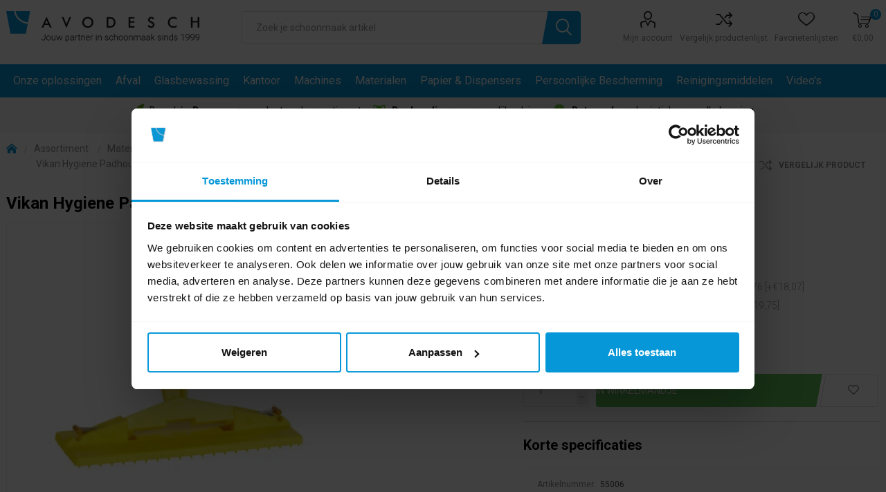

--- FILE ---
content_type: text/html; charset=utf-8
request_url: https://www.avodesch.nl/vikan-hygiene-padhouder-steelmodel-geel
body_size: 31508
content:
<!DOCTYPE html>
<html lang="nl" class="html-product-details-page html-product-reviews-page">
<head>
 <!-- RUM -->
	<script type="text/javascript">
		(function (w, d, s, r, k, h, m) {
			if (w.performance && w.performance.timing && w.performance.navigation && !w.s247r) {
				w[r] = w[r] || function () { (w[r].q = w[r].q || []).push(arguments) };
				h = d.createElement('script'); h.async = true; h.setAttribute('src', s + k);
				d.getElementsByTagName('head')[0].appendChild(h);
				(m = window.onerror), (window.onerror = function (b, c, d, f, g) {
					m && m(b, c, d, f, g), g || (g = new Error(b)), (w[r].q = w[r].q || []).push(["captureException", g]);
				})
			}
		})(window, document, '//static.site24x7rum.com/beacon/site24x7rum-min.js?appKey=', 's247r', 'd2b3cb9cafd58bc0a67986660a172f2d');
	</script>
	<!-- End RUM -->
	<title>Vikan Hygiene Padhouder Steelmodel Geel | Avodesch</title>
	<meta http-equiv="Content-type" content="text/html;charset=UTF-8">
	<meta name="description" content="new">
	<meta name="keywords" content="schoonmaak toiletpapier handdoeken reinigingsmiddelen machines stofzuigers tork unger xubliem tana greencare cradle satino">
	<meta name="generator" content="nopCommerce">
	<meta name="viewport" content="width=device-width, initial-scale=1">
	<meta name="robots" content="index, follow">
	<link defer href="https://fonts.googleapis.com/css?family=Roboto:300,400,700&amp;subset=cyrillic-ext,greek-ext" rel="stylesheet">
	<link defer href="https://maxcdn.bootstrapcdn.com/bootstrap/3.0.0/css/bootstrap-glyphicons.css" rel="stylesheet">
	<link defer href="/css/gdpr/Masc.Gdpr.min.css" rel="stylesheet">
	<meta property="og:type" content="product">
<meta property="og:title" content="Vikan Hygiene Padhouder Steelmodel Geel">
<meta property="og:description" content="new">
<meta property="og:image" content="https://www.avodesch.nl/images/thumbs/0034741_vikan-hygiene-padhouder-steelmodel-geel_510.jpeg">
<meta property="og:image:url" content="https://www.avodesch.nl/images/thumbs/0034741_vikan-hygiene-padhouder-steelmodel-geel_510.jpeg">
<meta property="og:url" content="https://www.avodesch.nl/vikan-hygiene-padhouder-steelmodel-geel">
<meta property="og:site_name" content="Avodesch">
<meta property="twitter:card" content="summary">
<meta property="twitter:site" content="Avodesch">
<meta property="twitter:title" content="Vikan Hygiene Padhouder Steelmodel Geel">
<meta property="twitter:description" content="new">
<meta property="twitter:image" content="https://www.avodesch.nl/images/thumbs/0034741_vikan-hygiene-padhouder-steelmodel-geel_510.jpeg">
<meta property="twitter:url" content="https://www.avodesch.nl/vikan-hygiene-padhouder-steelmodel-geel">

	


	<script async src="/Plugins/FoxNetSoft.GoogleAnalytics4/Scripts/GoogleAnalytics4.js"></script>
<script>
window.dataLayer = window.dataLayer || [];
var GA4_productImpressions = GA4_productImpressions || [];
var GA4_productDetails = GA4_productDetails || [];
var GA4_cartproducts = GA4_cartproducts || [];
var GA4_wishlistproducts = GA4_wishlistproducts || [];
</script>
<!-- Google Tag Manager (GA4) -->
<script>(function(w,d,s,l,i){w[l]=w[l]||[];w[l].push({'gtm.start':
new Date().getTime(),event:'gtm.js'});var f=d.getElementsByTagName(s)[0],
j=d.createElement(s),dl=l!='dataLayer'?'&l='+l:'';j.async=true;j.src=
'https://www.googletagmanager.com/gtm.js?id='+i+dl;f.parentNode.insertBefore(j,f);
})(window,document,'script','dataLayer','GTM-N6SC5L9');</script>
<!-- End Google Tag Manager -->

	


	<link href="/bundles/mjg0lhjrg0bhkj0xuwfmbdouiyninhw3qbnjopdjqby.min.css" rel="stylesheet" type="text/css">
<link href="/Themes/Emporium/Content/css/avodesch-styling.css?20260121" rel="stylesheet" type="text/css">

	
	<link rel="canonical" href="https://www.avodesch.nl/vikan-hygiene-padhouder-steelmodel-geel">

	
	<link href="https://www.avodesch.nl/blog/rss/2" rel="alternate" type="application/rss+xml" title="Avodesch: Blog">
	
	
	<script defer src="/js/gdpr/MascGdpr.min.js"></script>
	<script defer src="/js/gdpr/AvodeschGdpr.js"></script>
	<script defer src="https://kit.fontawesome.com/918ca318cf.js" crossorigin="anonymous"></script>
	<script src="https://code.jquery.com/jquery-1.12.4.min.js" integrity="sha256-ZosEbRLbNQzLpnKIkEdrPv7lOy9C27hHQ+Xp8a4MxAQ=" crossorigin="anonymous"></script>
	<script defer type="text/javascript" src="//widget.trustpilot.com/bootstrap/v5/tp.widget.bootstrap.min.js"></script>
	<script id="mcjs">!function (c, h, i, m, p) { m = c.createElement(h), p = c.getElementsByTagName(h)[0], m.async = 1, m.src = i, p.parentNode.insertBefore(m, p) }(document, "script", "https://chimpstatic.com/mcjs-connected/js/users/35756a850da4ca80ec5529970/59107fabeaac33b9ba377cb4e.js");</script>
	<!-- Leadinfo tracking code -->
	<script>
		(function (l, e, a, d, i, n, f, o) {
			if (!l[i]) {
				l.GlobalLeadinfoNamespace = l.GlobalLeadinfoNamespace || [];
				l.GlobalLeadinfoNamespace.push(i); l[i] = function () { (l[i].q = l[i].q || []).push(arguments) }; l[i].t = l[i].t || n;
				l[i].q = l[i].q || []; o = e.createElement(a); f = e.getElementsByTagName(a)[0]; o.async = 1; o.src = d; f.parentNode.insertBefore(o, f);
			}
		}(window, document, "script", "https://cdn.leadinfo.net/ping.js", "leadinfo", "LI-632891F89426D"));
	</script>
</head>
<body class="product-details-page-body">
	<div class="master-wrapper-page">
		<div class="master-wrapper-content">
			

<!-- Google Tag Manager (noscript) (GA4) -->
<noscript><iframe src="https://www.googletagmanager.com/ns.html?id=GTM-N6SC5L9" height="0" width="0" style="display:none;visibility:hidden"></iframe></noscript>
<!-- End Google Tag Manager (noscript) -->

<div class="ajax-loading-block-window" style="display: none">
</div>
<div id="dialog-notifications-success" title="Melding" style="display:none;">
</div>
<div id="dialog-notifications-error" title="Fout" style="display:none;">
</div>
<div id="dialog-notifications-warning" title="Waarschuwing" style="display:none;">
</div>
<div id="bar-notification" class="bar-notification-container" data-close="Sluiten">
</div>



<!--[if lte IE 8]>
    <div style="clear:both;height:59px;text-align:center;position:relative;">
        <a href="http://www.microsoft.com/windows/internet-explorer/default.aspx" target="_blank">
            <img src="/Themes/Emporium/Content/img/ie_warning.jpg" height="42" width="820" alt="You are using an outdated browser. For a faster, safer browsing experience, upgrade for free today." />
        </a>
    </div>
<![endif]-->


<div class="responsive-nav-wrapper-parent">
    <div class="responsive-nav-wrapper">
	    <div class="burger"></div>
        <div class="search-wrap"><span>Zoek</span></div>
        <div class="mobile-logo">



<a href="/" class="logo">


<img alt="Avodesch" title="Avodesch" src="https://www.avodesch.nl/images/thumbs/0027686.png"></a></div>
        <div class="shopping-cart-link"></div>
        <div class="personal-button" id="header-links-opener"><span>Personal menu</span></div>
    </div>
</div>
<div class="header">
	


	<div class="header-upper">
		<div class="header-selectors-wrapper">
			
			
			
			


		</div>
	</div>
	<div class="header-lower">
		<div class="inner-wrapper">
			<div class="container-fluid">
				<div class="row">
					<div class="col-lg-12">

						<div class="header-placeholder">
							
							<div class="header-logo">
								<a href="/"><img alt="" src="/images/logo_25_jaar.svg"></a>
							</div>
							
							<div class="search-box store-search-box">
								<div class="close-side-menu">
									<span class="close-side-menu-text">Zoek je schoonmaak artikel</span>
									<span class="close-side-menu-btn">Sluiten</span>
								</div>
								<form method="get" id="small-search-box-form" action="/search">
    <input type="text" class="search-box-text" id="small-searchterms" autocomplete="off" name="q" placeholder="Zoek je schoonmaak artikel" aria-label="Zoek je schoonmaak artikel">
    




<input type="hidden" class="instantSearchResourceElement" data-highlightfirstfoundelement="false" data-minkeywordlength="2" data-defaultproductsortoption="0" data-instantsearchurl="/instantSearchForPN" data-searchpageurl="/ProductSearchForPN" data-searchinproductdescriptions="false" data-numberofvisibleproducts="10">

<style>
	.category {
		background-colorxxx: #efefef;
	}

		.category:first-child {
			background-colorxxx: #e1ecf2 !important;
		}

	.instant-search-item:hover {
		background-color: #d4d4d4 !important;
	}

	.instant-search-item {
		height: 65px;
        position: relative;
	}
    	.instant-search-item a {
            top: 0;
            right: 0;
            bottom: 0;
            left: 0;
            position: absolute;
    	}

		.instant-search-item .img-block {
			width: auto !important;
			height: auto !important;
		}

		.instant-search-item .title {
			font-size: 10pt !important;
			margin: 0px 0px 2px 0px !important;
		}
		.instant-search-item .sku {
			font-size: 10pt !important;
			margin: 0px 0px 2px 0px !important;
		}

		.instant-search-item .price {
			font-size: 11pt !important;
			margin: 0px !important;
		}

	.img-block {
		margin-top: 0px;
	}
</style>


    <input type="submit" class="button-1 search-box-button" value="e">
    <div class="shape"></div>
        
        
</form>
							</div>
							
							<div class="header-links-wrapper">
								

<div class="header-links">
    <ul>
        
            <li>
                <a href="/customer/info" class="ico-account opener" data-loginurl="/Customer/Login" title="Mijn account" rel="nofollow"></a>
				<span><a href="/customer/info" data-loginurl="/Customer/Login" title="Mijn account" rel="nofollow">Mijn account</a></span>
                <div class="profile-menu-box login-form-in-header">
                    <div class="close-side-menu">
                        <span class="close-side-menu-text">Mijn account</span>
                        <span class="close-side-menu-btn">Sluiten</span>
                    </div>
                    <div class="header-form-holder">
                        <a href="/register" class="ico-register" rel="nofollow" title="Account aanmaken">Account aanmaken</a>
                        <a href="/login" class="ico-login" rel="nofollow" title="Inloggen">Inloggen</a>
                    </div>
                </div>
            </li>
                    <li>
                <a href="/compareproducts" class="ico-compare" title="Vergelijk productenlijst" rel="nofollow"></a>
                <span><a href="/compareproducts" title="Vergelijk productenlijst" rel="nofollow">Vergelijk productenlijst</a></span>
            </li>

        <li>
	<a href="/favorieten" class="ico-wishlist" title="Favorietenlijsten" rel="nofollow">
	</a>
	<span><a href="/favorieten" title="Favorietenlijsten" rel="nofollow">Favorietenlijsten</a></span>
</li>
    </ul>
        <div class="mobile-flyout-wrapper">
            <div class="close-side-menu">
                <span class="close-side-menu-text">Shopping cart</span>
                <span class="close-side-menu-btn">Sluiten</span>
            </div>
            



<div id="flyout-cart" class="flyout-cart" data-removeitemfromcarturl="/EmporiumTheme/RemoveItemFromCart" data-flyoutcarturl="/EmporiumTheme/FlyoutShoppingCart">
	<div id="topcartlink">
		<a href="/cart" class="ico-cart" rel="nofollow" title="0">
			<span class="cart-qty">0</span>
		</a>
		<span class="cart-label">
			<a href="/cart" rel="nofollow" title="&#x20AC;0,00">
&#x20AC;0,00            </a>
		</span>
	</div>
    <div class="mini-shopping-cart">
        <div class="flyout-cart-scroll-area">
                <p>U heeft geen artikelen in uw winkelwagen.</p>
        </div>
    </div>
</div>
        </div>
                
</div>

							</div>

						</div>

					</div>
				</div>
			</div>
		</div>
	</div>
	<div class="header-menu-parent">
		<div class="inner-wrapper">
			<div class="container-fluid">
				<div class="row">
					<div class="col-lg-12">
						
	<ul class="pn-mega-menu group" data-isrtlenabled="false" data-enableclickfordropdown="true">



<li class="has-sublist with-dropdown-in-grid root-category-items">
	<a href="/onze-oplossingen" class="with-subcategories" title="Onze oplossingen">Onze oplossingen</a>
		<div class="pn-dropdown-wrapper">
			<div class="pn-dropdown">
				<div class="container-fluid">
					<div class="row">
						<div class="col-lg-2">
							<a class="title" href="/concepten" title="Concepten">Concepten</a>
								<ul>
										<li><a href="/biotech-podora" title="POD|ORA">POD|ORA</a></li>
										<li><a href="/numatic-nx-pro-cordless" title="Numatic NX Pro Cordless">Numatic NX Pro Cordless</a></li>
										<li><a href="/tork-peakserve" title="Tork PeakServe">Tork PeakServe</a></li>
										<li><a href="/origo2" title="Origo 2 Werkwagens">Origo 2 Werkwagens</a></li>
										<li><a href="/satino-by-wepa" title="Satino Washroom">Satino Washroom</a></li>
										<li><a href="/fooom-dispensers" title="Fooom Handhygi&#xEB;ne">Fooom Handhygi&#xEB;ne</a></li>
										<li><a href="/ecodos-easy-3" title="Ecodos Easy">Ecodos Easy</a></li>
										<li><a href="/biotech-cleaning" title="BioTech">BioTech</a></li>
								</ul>
						</div>
						<div class="col-lg-2">
							<a class="title" href="/hulp-advies" title="Hulp &amp; Advies">Hulp &amp; Advies</a>
								<ul>
										<li><a href="/microvezeldoeken-gebruik-je-zo-2" title="Microvezeldoeken gebruik je zo">Microvezeldoeken gebruik je zo</a></li>
										<li><a href="/hygiene-scan" title="Hygiene scan">Hygiene scan</a></li>
										<li><a href="/stofwissen-doe-je-zo" title="Instructievideo stofwissen">Instructievideo stofwissen</a></li>
										<li><a href="/gratis-schoonmaakplan" title="Schoonmaakplannen">Schoonmaakplannen</a></li>
										<li><a href="/toiletpapier-dispensersysteem-kiezen" title="Toiletpapier dispensers kiezen">Toiletpapier dispensers kiezen</a></li>
										<li><a href="/sanitair-schoonmaken-doe-je-zo" title="Instructievideo sanitair schoonmaken">Instructievideo sanitair schoonmaken</a></li>
								</ul>
						</div>
						<div class="col-lg-2">
							<a class="title" href="/circulair" title="Circulair">Circulair</a>
								<ul>
										<li><a href="/certificering-en-keurmerken" title="Certificering &amp; keurmerken">Certificering &amp; keurmerken</a></li>
								</ul>
						</div>
						<div class="col-lg-2">
							<a class="title" href="/merken" title="Merken">Merken</a>
								<ul>
										<li><a href="/onze-partners" title="Onze partners">Onze partners</a></li>
								</ul>
						</div>
					</div>
				</div>
			</div>
		</div>
</li>




<li class="has-sublist with-dropdown-in-grid root-category-items">
        <a class="with-subcategories" href="/afvalverwerking">Afval</a>

        <div class="pn-dropdown-wrapper">
			<div class="pn-dropdown">
				<div class="container-fluid">
					<div class="row"><div class="col-lg-2">
					<a class="title" href="/afvalscheiding" title="Afvalscheiding">Afvalscheiding</a>
					<ul>
							<li><a href="/globular-afvalbakken" title="Globular Afvalbakken">Globular Afvalbakken</a></li>
							<li><a href="/globular-magneten" title="Globular Magneten">Globular Magneten</a></li>
							<li><a href="/globular-inlays" title="Globular Inlays">Globular Inlays</a></li>
							<li><a href="/globular-deksels" title="Globular Deksels">Globular Deksels</a></li>
							<li><a href="/globular-toebehoren" title="Globular Toebehoren">Globular Toebehoren</a></li>
											</ul>
					</div><div class="col-lg-2">
					<a class="title" href="/afvalzakken" title="Afvalzakken">Afvalzakken</a>
					<ul>
							<li><a href="/afvalbakzakken" title="Afvalbakzakken">Afvalbakzakken</a></li>
							<li><a href="/containerzakken" title="Containerzakken">Containerzakken</a></li>
							<li><a href="/pedaalemmerzakken" title="Pedaalemmerzakken">Pedaalemmerzakken</a></li>
											</ul>
					</div><div class="col-lg-2">
					<a class="title" href="/afvalbakken" title="Afvalbakken">Afvalbakken</a>
					<ul>
							<li><a href="/binnenbakken" title="Binnenbakken">Binnenbakken</a></li>
							<li><a href="/buitenbakken" title="Buitenbakken">Buitenbakken</a></li>
							<li><a href="/pedaalemmers" title="Pedaalemmers">Pedaalemmers</a></li>
							<li><a href="/papierbakken" title="Papierbakken">Papierbakken</a></li>
							<li><a href="/vlamdovende-afvalbakken" title="Vlamdovende Afvalbakken">Vlamdovende Afvalbakken</a></li>
													<li><a href="/afvalbakken" title="Bekijk alles">Bekijk alles</a></li>
					</ul>
					</div><div class="col-lg-2">
					<a class="title" href="/asbakken" title="Asbakken">Asbakken</a>
					<ul>
							<li><a href="/tegelasbakken" title="Tegelasbakken">Tegelasbakken</a></li>
							<li><a href="/wandasbakken" title="Wandasbakken">Wandasbakken</a></li>
							<li><a href="/overige-asbakken" title="Overige Asbakken">Overige Asbakken</a></li>
											</ul>
					</div><div class="col-lg-2">
					<a class="title" href="/afvalgereedschap" title="Afvalgereedschap">Afvalgereedschap</a>
					<ul>
							<li><a href="/afvalgrijpers" title="Afvalgrijpers">Afvalgrijpers</a></li>
							<li><a href="/papierprikkers" title="Papierprikkers">Papierprikkers</a></li>
							<li><a href="/vloerschrapers" title="Vloerschrapers">Vloerschrapers</a></li>
											</ul>
					</div></div>		
				</div>
			</div>
        </div>
</li>


<li class="has-sublist with-dropdown-in-grid root-category-items">
        <a class="with-subcategories" href="/glasbewassing">Glasbewassing</a>

        <div class="pn-dropdown-wrapper">
			<div class="pn-dropdown">
				<div class="container-fluid">
					<div class="row"><div class="col-lg-2">
					<a class="title" href="/raamwissers" title="Raamwissers">Raamwissers</a>
					<ul>
							<li><a href="/glasreinigingskits" title="Glasreinigingskits">Glasreinigingskits</a></li>
							<li><a href="/raamwissers-handgrepen" title="Raamwissers en Handgrepen">Raamwissers en Handgrepen</a></li>
							<li><a href="/linealen-en-rubbers" title="Linealen en Rubbers">Linealen en Rubbers</a></li>
											</ul>
					</div><div class="col-lg-2">
					<a class="title" href="/inwassers" title="Inwassers">Inwassers</a>
					<ul>
							<li><a href="/inwashouders" title="Inwashouders">Inwashouders</a></li>
							<li><a href="/inwashoezen" title="Inwashoezen">Inwashoezen</a></li>
											</ul>
					</div><div class="col-lg-2">
					<a class="title" href="/sponzen-en-zemen" title="Sponzen en Zemen">Sponzen en Zemen</a>
					<ul>
							<li><a href="/glazenwasserssponzen" title="Glazenwasserssponzen">Glazenwasserssponzen</a></li>
							<li><a href="/zemen-sponzen" title="Zemen">Zemen</a></li>
											</ul>
					</div><div class="col-lg-2">
					<a class="title" href="/schrapers-messen" title="Schrapers en Messen">Schrapers en Messen</a>
					<ul>
							<li><a href="/schrapers" title="Schrapers">Schrapers</a></li>
							<li><a href="/reservemessen" title="Reservemessen">Reservemessen</a></li>
											</ul>
					</div><div class="col-lg-2">
					<a class="title" href="/telewassystemen" title="Telewassystemen">Telewassystemen</a>
					<ul>
							<li><a href="/complete-systemen" title="Complete Systemen">Complete Systemen</a></li>
							<li><a href="/telescoopstelen-telewassystemen" title="Telescoopstelen">Telescoopstelen</a></li>
							<li><a href="/borstels" title="Borstels">Borstels</a></li>
							<li><a href="/onderdelen-en-accessoires-telewas" title="Telewassystemen overige en toebehoren">Telewassystemen overige en toebehoren</a></li>
											</ul>
					</div></div><div class="row"><div class="col-lg-2">
					<a class="title" href="/trappen-ladders" title="Trappen en Ladders">Trappen en Ladders</a>
					<ul>
							<li><a href="/glazenwassersladders" title="Glazenwassers ladders">Glazenwassers ladders</a></li>
							<li><a href="/puntladders" title="Puntladders">Puntladders</a></li>
							<li><a href="/huishoudtrappen" title="Huishoudtrappen">Huishoudtrappen</a></li>
							<li><a href="/onderdelen-en-accessoires-trappen" title="Trappen Onderdelen en Accessoires">Trappen Onderdelen en Accessoires</a></li>
											</ul>
					</div><div class="col-lg-2">
					<a class="title" href="/toebehoren-glasbewassing" title="Toebehoren">Toebehoren</a>
					<ul>
							<li><a href="/buckets" title="Buckets">Buckets</a></li>
							<li><a href="/riemen" title="Riemen">Riemen</a></li>
							<li><a href="/tassen" title="Tassen">Tassen</a></li>
											</ul>
					</div><div class="empty-box"></div><div class="empty-box"></div><div class="empty-box"></div></div>		
				</div>
			</div>
        </div>
</li>


<li class="has-sublist with-dropdown-in-grid root-category-items">
        <a class="with-subcategories" href="/kantoor">Kantoor</a>

        <div class="pn-dropdown-wrapper">
			<div class="pn-dropdown">
				<div class="container-fluid">
					<div class="row"><div class="col-lg-2">
					<a class="title" href="/print-kopieer-papier" title="Print &amp; kopieer papier">Print &amp; kopieer papier</a>
					<ul>
							<li><a href="/a3-papier" title="A3 Papier">A3 Papier</a></li>
							<li><a href="/a4-papier" title="A4 Papier">A4 Papier</a></li>
											</ul>
					</div><div class="col-lg-2">
					<a class="title" href="/afdekmaterialen" title="Afdekmaterialen">Afdekmaterialen</a>
					<ul>
							<li><a href="/pvc-folie" title="PVC Folie">PVC Folie</a></li>
							<li><a href="/aluminium-folie" title="Aluminium Folie">Aluminium Folie</a></li>
							<li><a href="/bakpapier" title="Bakpapier">Bakpapier</a></li>
							<li><a href="/dispensers-afdekmaterialen" title="Dispensers">Dispensers</a></li>
											</ul>
					</div><div class="col-lg-2">
					<a class="title" href="/bekers" title="Bekers">Bekers</a>
					<ul>
							<li><a href="/reusables" title="Reusables">Reusables</a></li>
							<li><a href="/kartonnen-bekers" title="Kartonnen Bekers">Kartonnen Bekers</a></li>
							<li><a href="/dekseltjes" title="Dekseltjes">Dekseltjes</a></li>
							<li><a href="/koffiebenodigdheden" title="Koffiebenodigdheden">Koffiebenodigdheden</a></li>
											</ul>
					</div><div class="col-lg-2">
					<a class="title" href="/tafelaankleding" title="Tafelaankleding">Tafelaankleding</a>
					<ul>
							<li><a href="/servetten" title="Servetten">Servetten</a></li>
							<li><a href="/servet-dispensers-2" title="Servet Dispensers">Servet Dispensers</a></li>
							<li><a href="/bestekzakjes" title="Bestekzakjes">Bestekzakjes</a></li>
							<li><a href="/placemats" title="Placemats">Placemats</a></li>
							<li><a href="/tafellopers" title="Tafellopers">Tafellopers</a></li>
											</ul>
					</div><div class="empty-box"></div></div>		
				</div>
			</div>
        </div>
</li>


<li class="has-sublist with-dropdown-in-grid root-category-items">
        <a class="with-subcategories" href="/machines-2">Machines</a>

        <div class="pn-dropdown-wrapper">
			<div class="pn-dropdown">
				<div class="container-fluid">
					<div class="row"><div class="col-lg-2">
					<a class="title" href="/stofzuigers" title="Stofzuigers">Stofzuigers</a>
					<ul>
							<li><a href="/draadloze-stofzuigers" title="Draadloze Stofzuigers">Draadloze Stofzuigers</a></li>
							<li><a href="/traditionele-stofzuigers" title="Traditionele stofzuigers">Traditionele stofzuigers</a></li>
							<li><a href="/industriestofzuigers" title="Industriestofzuigers">Industriestofzuigers</a></li>
							<li><a href="/borstelstofzuigers" title="Borstelstofzuigers">Borstelstofzuigers</a></li>
							<li><a href="/zuigmonden" title="Zuigmonden">Zuigmonden</a></li>
													<li><a href="/stofzuigers" title="Bekijk alles">Bekijk alles</a></li>
					</ul>
					</div><div class="col-lg-2">
					<a class="title" href="/stof-waterzuigers" title="Stof / Waterzuigers">Stof / Waterzuigers</a>
					<ul>
							<li><a href="/waterzuigers-2" title="Waterzuigers">Waterzuigers</a></li>
							<li><a href="/zuigmonden-en-rubbers" title="Zuigmonden en Rubbers">Zuigmonden en Rubbers</a></li>
							<li><a href="/slangen-en-zuigbuizen-waterzuigers" title="Slangen en Zuigbuizen">Slangen en Zuigbuizen</a></li>
							<li><a href="/onderdelen-en-accessoires-waterzuigers" title="Waterzuig Onderdelen en Accessoires">Waterzuig Onderdelen en Accessoires</a></li>
											</ul>
					</div><div class="col-lg-2">
					<a class="title" href="/schrob-zuigmachines" title="Schrob / Zuigmachines">Schrob / Zuigmachines</a>
					<ul>
							<li><a href="/kleine-achterloopmachines" title="Kleine Achterloopmachines">Kleine Achterloopmachines</a></li>
							<li><a href="/middel-groot-schrob-zuig-machine" title="Middelgrote Achterloopmachines">Middelgrote Achterloopmachines</a></li>
							<li><a href="/grote-schrob-zuig-achterloop-machines" title="Grote Achterloopmachines">Grote Achterloopmachines</a></li>
							<li><a href="/opzit-schrob-zuig-machines" title="Opzit Machines">Opzit Machines</a></li>
							<li><a href="/borstels-en-padhouders" title="Borstels en Padhouders">Borstels en Padhouders</a></li>
													<li><a href="/schrob-zuigmachines" title="Bekijk alles">Bekijk alles</a></li>
					</ul>
					</div><div class="col-lg-2">
					<a class="title" href="/eenschijfsmachines" title="Eenschijfsmachines">Eenschijfsmachines</a>
					<ul>
							<li><a href="/machines-eenschijfsmachines" title="Eenschijfsmachines">Eenschijfsmachines</a></li>
							<li><a href="/eenschijfsmachines-borstels-en-padhouders" title="Borstels en Padhouders">Borstels en Padhouders</a></li>
							<li><a href="/eenschijfsmachine-pads" title="Pads">Pads</a></li>
							<li><a href="/eenschijfsmachines-onderdelen-en-accessoires" title="Eenschijfs Onderdelen en Accessoires">Eenschijfs Onderdelen en Accessoires</a></li>
											</ul>
					</div><div class="col-lg-2">
					<a class="title" href="/hogedrukreinigers" title="Hogedrukreinigers">Hogedrukreinigers</a>
					<ul>
							<li><a href="/machines-hogedrukreinigers" title="Hogedrukreinigers">Hogedrukreinigers</a></li>
											</ul>
					</div></div><div class="row"><div class="col-lg-2">
					<a class="title" href="/tapijtreinigers" title="Tapijtreinigers">Tapijtreinigers</a>
					<ul>
							<li><a href="/machines-tapijtreinigers" title="Tapijtreinigers">Tapijtreinigers</a></li>
							<li><a href="/tapijtreinigers-onderdelen-en-accessoires" title="Tapijt Onderdelen en Accessoires">Tapijt Onderdelen en Accessoires</a></li>
											</ul>
					</div><div class="col-lg-2">
					<a class="title" href="/gereedschappen" title="Gereedschappen">Gereedschappen</a>
					<ul>
							<li><a href="/gereedschappen-2" title="Gereedschappen">Gereedschappen</a></li>
											</ul>
					</div><div class="col-lg-2">
					<a class="title" href="/veegmachines" title="Veegmachines">Veegmachines</a>
					<ul>
							<li><a href="/machines-veegmachines" title="Veegmachines">Veegmachines</a></li>
											</ul>
					</div><div class="col-lg-2">
					<a class="title" href="/stoomreinigers" title="Stoomreinigers">Stoomreinigers</a>
					<ul>
							<li><a href="/machines-stoomreinigers" title="Stoomreinigers">Stoomreinigers</a></li>
							<li><a href="/stoomreinigers-onderdelen-en-accessoires" title="Stoom Onderdelen en Accessoires">Stoom Onderdelen en Accessoires</a></li>
											</ul>
					</div><div class="col-lg-2">
					<a class="title" href="/excentrische" title="Excentrische Machines">Excentrische Machines</a>
					<ul>
							<li><a href="/excentrische-machine" title="Excentrische Machines">Excentrische Machines</a></li>
							<li><a href="/excentrische-pads" title="Excentrische Machines Pads">Excentrische Machines Pads</a></li>
											</ul>
					</div></div><div class="row"><div class="col-lg-2">
					<a class="title" href="/vaatwasmachines" title="Vaatwasmachines">Vaatwasmachines</a>
					<ul>
							<li><a href="/machines-vaatwasmachines" title="Vaatwasmachines">Vaatwasmachines</a></li>
											</ul>
					</div><div class="col-lg-2">
					<a class="title" href="/overige-machines" title="Overige Machines">Overige Machines</a>
					<ul>
							<li><a href="/overige-machines-onderdelen-en-accessoires" title="Onderdelen en Accessoires">Onderdelen en Accessoires</a></li>
											</ul>
					</div><div class="empty-box"></div><div class="empty-box"></div><div class="empty-box"></div></div>		
				</div>
			</div>
        </div>
</li>


<li class="has-sublist with-dropdown-in-grid root-category-items">
        <a class="with-subcategories" href="/schoonmaakmaterialen">Materialen</a>

        <div class="pn-dropdown-wrapper">
			<div class="pn-dropdown">
				<div class="container-fluid">
					<div class="row"><div class="col-lg-2">
					<a class="title" href="/materiaalwagens" title="Materiaalwagens">Materiaalwagens</a>
					<ul>
							<li><a href="/schoonmaakwagens" title="Werkwagens">Werkwagens</a></li>
							<li><a href="/vuilverzamelwagens-2" title="Vuilverzamelwagens">Vuilverzamelwagens</a></li>
							<li><a href="/wasverzamelwagens-2" title="Wasverzamelwagens">Wasverzamelwagens</a></li>
							<li><a href="/hotelwagens-3" title="Hotelwagens">Hotelwagens</a></li>
											</ul>
					</div><div class="col-lg-2">
					<a class="title" href="/disposables-2" title="Disposables">Disposables</a>
					<ul>
							<li><a href="/disposables-doeken" title="Doeken">Doeken</a></li>
							<li><a href="/disposables-mopdoeken" title="Mopdoeken">Mopdoeken</a></li>
											</ul>
					</div><div class="col-lg-2">
					<a class="title" href="/reinigingsdoeken" title="Reinigingsdoeken">Reinigingsdoeken</a>
					<ul>
							<li><a href="/microvezeldoeken" title="Microvezeldoeken">Microvezeldoeken</a></li>
							<li><a href="/sopdoeken" title="Sopdoeken">Sopdoeken</a></li>
							<li><a href="/theedoeken-en-keukendoeken" title="Theedoeken en Keukendoeken">Theedoeken en Keukendoeken</a></li>
							<li><a href="/wafeldoeken-en-vaatdoeken" title="Wafeldoeken en Vaatdoeken">Wafeldoeken en Vaatdoeken</a></li>
							<li><a href="/zemen" title="Zemen">Zemen</a></li>
											</ul>
					</div><div class="col-lg-2">
					<a class="title" href="/stofwis-systemen" title="Stofwissystemen">Stofwissystemen</a>
					<ul>
							<li><a href="/stofwisdoeken" title="Stofwisdoeken">Stofwisdoeken</a></li>
							<li><a href="/stofwisvoeten" title="Stofwisvoeten">Stofwisvoeten</a></li>
							<li><a href="/zwabberframes" title="Zwabberframes">Zwabberframes</a></li>
							<li><a href="/zwabberhoezen" title="Zwabberhoezen">Zwabberhoezen</a></li>
											</ul>
					</div><div class="col-lg-2">
					<a class="title" href="/overige-materialen" title="Overige">Overige</a>
					<ul>
							<li><a href="/materialen-ophangsystemen" title="Ophangsystemen">Ophangsystemen</a></li>
											</ul>
					</div></div><div class="row"><div class="col-lg-2">
					<a class="title" href="/interieur-systemen" title="Interieursystemen">Interieursystemen</a>
					<ul>
							<li><a href="/interieur-moppen" title="Interieurmoppen">Interieurmoppen</a></li>
							<li><a href="/interieur-stelen" title="Interieurstelen">Interieurstelen</a></li>
							<li><a href="/interieur-mopframes" title="Interieurmopframes">Interieurmopframes</a></li>
											</ul>
					</div><div class="col-lg-2">
					<a class="title" href="/schuurmaterialen-en-sponzen" title="Schuurmaterialen en Sponzen">Schuurmaterialen en Sponzen</a>
					<ul>
							<li><a href="/pads" title="Pads">Pads</a></li>
							<li><a href="/schuursponzen" title="Sponzen">Sponzen</a></li>
							<li><a href="/schuurlappen" title="Schuurlappen">Schuurlappen</a></li>
											</ul>
					</div><div class="col-lg-2">
					<a class="title" href="/emmers" title="Emmers en Flacons">Emmers en Flacons</a>
					<ul>
							<li><a href="/sprayflacons" title="Sprayflacons">Sprayflacons</a></li>
							<li><a href="/emmers-2" title="Emmers">Emmers</a></li>
							<li><a href="/maatbekers" title="Maatbekers">Maatbekers</a></li>
											</ul>
					</div><div class="col-lg-2">
					<a class="title" href="/borstelwerk" title="Borstelwerk">Borstelwerk</a>
					<ul>
							<li><a href="/bezems-zaalvegers-2" title="Bezems en Zaalvegers">Bezems en Zaalvegers</a></li>
							<li><a href="/vloertrekkers" title="Vloertrekkers">Vloertrekkers</a></li>
							<li><a href="/stelen" title="Stelen">Stelen</a></li>
							<li><a href="/haccp-borstelwerk" title="HACCP Borstelwerk">HACCP Borstelwerk</a></li>
							<li><a href="/plumeaus-ragebollen" title="Plumeaus en Ragebollen">Plumeaus en Ragebollen</a></li>
													<li><a href="/borstelwerk" title="Bekijk alles">Bekijk alles</a></li>
					</ul>
					</div><div class="col-lg-2">
					<a class="title" href="/materialen-mopsystemen" title="Mopsystemen">Mopsystemen</a>
					<ul>
							<li><a href="/mopsystemen-moppen" title="Moppen">Moppen</a></li>
							<li><a href="/mopframes" title="Mopframes">Mopframes</a></li>
							<li><a href="/mopstelen" title="Mopstelen">Mopstelen</a></li>
							<li><a href="/mopwagens" title="Mopwagens">Mopwagens</a></li>
							<li><a href="/mopemmers" title="Mopemmers">Mopemmers</a></li>
													<li><a href="/materialen-mopsystemen" title="Bekijk alles">Bekijk alles</a></li>
					</ul>
					</div></div>		
				</div>
			</div>
        </div>
</li>


<li class="has-sublist with-dropdown-in-grid root-category-items">
        <a class="with-subcategories" href="/hygi%C3%ABnepapier-dispensers">Papier &amp; Dispensers</a>

        <div class="pn-dropdown-wrapper">
			<div class="pn-dropdown">
				<div class="container-fluid">
					<div class="row"><div class="col-lg-2">
					<a class="title" href="/dameshygi%C3%ABne" title="Dames Hygi&#xEB;ne">Dames Hygi&#xEB;ne</a>
					<ul>
							<li><a href="/dameshygi%C3%ABne-dispensers" title="Dames Hygi&#xEB;ne dispensers">Dames Hygi&#xEB;ne dispensers</a></li>
							<li><a href="/dames-hygi%C3%ABne-vullingen" title="Dames Hygi&#xEB;ne Vullingen">Dames Hygi&#xEB;ne Vullingen</a></li>
							<li><a href="/hygiene-afvalbakken" title="Dames Hygi&#xEB;ne Afvalbakken">Dames Hygi&#xEB;ne Afvalbakken</a></li>
							<li><a href="/dames-hygi%C3%ABne-verbandzak-dispensers" title="Dames Hygi&#xEB;ne Verbandzak Dispensers">Dames Hygi&#xEB;ne Verbandzak Dispensers</a></li>
							<li><a href="/hygi%C3%ABnezakken" title="Dames Hygi&#xEB;ne Verbandzakjes">Dames Hygi&#xEB;ne Verbandzakjes</a></li>
											</ul>
					</div><div class="col-lg-2">
					<a class="title" href="/handdoeken" title="Handdoeken">Handdoeken</a>
					<ul>
							<li><a href="/handdoekrol" title="Handdoekrol">Handdoekrol</a></li>
							<li><a href="/interfold-handdoek" title="Interfold Handdoek">Interfold Handdoek</a></li>
							<li><a href="/v-vouw-handdoeken" title="V-Vouw Handdoek">V-Vouw Handdoek</a></li>
							<li><a href="/multifold-handdoek" title="Multifold Handdoek">Multifold Handdoek</a></li>
							<li><a href="/c-vouw-handdoek" title="C-Vouw Handdoek">C-Vouw Handdoek</a></li>
													<li><a href="/handdoeken" title="Bekijk alles">Bekijk alles</a></li>
					</ul>
					</div><div class="col-lg-2">
					<a class="title" href="/poetsrollen" title="Poetsrollen">Poetsrollen</a>
					<ul>
							<li><a href="/mini-poetsrollen" title="Mini Poetsrollen">Mini Poetsrollen</a></li>
							<li><a href="/midi-poetsrollen" title="Midi Poetsrollen">Midi Poetsrollen</a></li>
							<li><a href="/maxi-poetsrollen" title="Maxi Poetsrollen">Maxi Poetsrollen</a></li>
											</ul>
					</div><div class="col-lg-2">
					<a class="title" href="/toiletpapier" title="Toiletpapier">Toiletpapier</a>
					<ul>
							<li><a href="/traditioneel-toiletpapier" title="Traditioneel Toiletpapier">Traditioneel Toiletpapier</a></li>
							<li><a href="/bulkpack-toiletpapier" title="Bulkpack Toiletpapier">Bulkpack Toiletpapier</a></li>
							<li><a href="/compact-toiletpapier" title="Compact Toiletpapier">Compact Toiletpapier</a></li>
							<li><a href="/coreless-toiletpapier" title="Coreless Toiletpapier">Coreless Toiletpapier</a></li>
							<li><a href="/doprol-toiletpapier" title="Doprol Toiletpapier">Doprol Toiletpapier</a></li>
													<li><a href="/toiletpapier" title="Bekijk alles">Bekijk alles</a></li>
					</ul>
					</div><div class="col-lg-2">
					<a class="title" href="/handreinigers" title="Handreinigers">Handreinigers</a>
					<ul>
							<li><a href="/antibacteriele-handreinigers" title="Antibacteriele Handreinigers">Antibacteriele Handreinigers</a></li>
							<li><a href="/huidbeschermende-cremes" title="Huidbeschermende Cr&#xE8;mes">Huidbeschermende Cr&#xE8;mes</a></li>
							<li><a href="/handdesinfectie" title="Handdesinfectie">Handdesinfectie</a></li>
							<li><a href="/industriele-handreinigers" title="Industriele Handreinigers">Industriele Handreinigers</a></li>
							<li><a href="/universele-handreinigers" title="Universele Handreinigers">Universele Handreinigers</a></li>
													<li><a href="/handreinigers" title="Bekijk alles">Bekijk alles</a></li>
					</ul>
					</div></div><div class="row"><div class="col-lg-2">
					<a class="title" href="/luchtverfrissers" title="Luchtverfrissers">Luchtverfrissers</a>
					<ul>
							<li><a href="/geurbestrijding" title="Geurbestrijding">Geurbestrijding</a></li>
							<li><a href="/luchtverfrisser-clip" title="Luchtverfrisser Clip">Luchtverfrisser Clip</a></li>
							<li><a href="/luchtverfrisser-continu" title="Luchtverfrisser Continu">Luchtverfrisser Continu</a></li>
							<li><a href="/luchtverfrisser-spray" title="Luchtverfrisser Spray">Luchtverfrisser Spray</a></li>
							<li><a href="/luchtverfrisser-strip" title="Luchtverfrisser Strip">Luchtverfrisser Strip</a></li>
													<li><a href="/luchtverfrissers" title="Bekijk alles">Bekijk alles</a></li>
					</ul>
					</div><div class="col-lg-2">
					<a class="title" href="/dispensers" title="Dispensers">Dispensers</a>
					<ul>
							<li><a href="/tork-washroom" title="Tork Washroom">Tork Washroom</a></li>
							<li><a href="/satino-washroom-2" title="Satino Washroom">Satino Washroom</a></li>
							<li><a href="/quartz-washroom" title="Quartz Washroom">Quartz Washroom</a></li>
							<li><a href="/fooom-washroom" title="Fooom Washroom">Fooom Washroom</a></li>
											</ul>
					</div><div class="col-lg-2">
					<a class="title" href="/overige-papier-dispensers" title="Overige">Overige</a>
					<ul>
							<li><a href="/keukenrollen" title="Keukenrollen">Keukenrollen</a></li>
							<li><a href="/facial-tissues" title="Facial Tissues">Facial Tissues</a></li>
							<li><a href="/handdrogers" title="Handdrogers">Handdrogers</a></li>
							<li><a href="/poetsdoeken" title="Poetsdoeken">Poetsdoeken</a></li>
							<li><a href="/toiletseat-cleaners" title="Toiletseat Cleaners">Toiletseat Cleaners</a></li>
											</ul>
					</div><div class="empty-box"></div><div class="empty-box"></div></div>		
				</div>
			</div>
        </div>
</li>


<li class="has-sublist with-dropdown-in-grid root-category-items">
        <a class="with-subcategories" href="/persoonlijke-bescherming">Persoonlijke Bescherming</a>

        <div class="pn-dropdown-wrapper">
			<div class="pn-dropdown">
				<div class="container-fluid">
					<div class="row"><div class="col-lg-2">
					<a class="title" href="/handschoenen" title="Handschoenen">Handschoenen</a>
					<ul>
							<li><a href="/werkhandschoenen" title="Werkhandschoenen">Werkhandschoenen</a></li>
							<li><a href="/wegwerphandschoenen" title="Wegwerphandschoenen">Wegwerphandschoenen</a></li>
							<li><a href="/handschoendispensers" title="Handschoendispensers">Handschoendispensers</a></li>
											</ul>
					</div><div class="col-lg-2">
					<a class="title" href="/lichaamsbescherming" title="Lichaamsbescherming">Lichaamsbescherming</a>
					<ul>
							<li><a href="/oogbescherming" title="Oogbescherming">Oogbescherming</a></li>
							<li><a href="/mondmaskers" title="Mondmaskers">Mondmaskers</a></li>
							<li><a href="/hoofdbescherming" title="Hoofdbescherming">Hoofdbescherming</a></li>
							<li><a href="/mouwovertrekken" title="Mouwovertrekken">Mouwovertrekken</a></li>
							<li><a href="/schorten" title="Schorten">Schorten</a></li>
													<li><a href="/lichaamsbescherming" title="Bekijk alles">Bekijk alles</a></li>
					</ul>
					</div><div class="col-lg-2">
					<a class="title" href="/ehbo" title="EHBO">EHBO</a>
					<ul>
							<li><a href="/ehbo-koffers" title="EHBO Koffers &amp; Materialen">EHBO Koffers &amp; Materialen</a></li>
											</ul>
					</div><div class="col-lg-2">
					<a class="title" href="/voetbescherming" title="Voetbescherming">Voetbescherming</a>
					<ul>
							<li><a href="/veiligheidsschoenen-s2" title="Veiligheidsschoenen S2">Veiligheidsschoenen S2</a></li>
							<li><a href="/schoenovertrekken" title="Schoenovertrekken">Schoenovertrekken</a></li>
											</ul>
					</div><div class="empty-box"></div></div>		
				</div>
			</div>
        </div>
</li>


<li class="has-sublist with-dropdown-in-grid root-category-items">
        <a class="with-subcategories" href="/reinigingsmiddelen-2">Reinigingsmiddelen</a>

        <div class="pn-dropdown-wrapper">
			<div class="pn-dropdown">
				<div class="container-fluid">
					<div class="row"><div class="col-lg-2">
					<a class="title" href="/interieurreinigers" title="Interieurreinigers">Interieurreinigers</a>
					<ul>
							<li><a href="/reinigingsmiddelen-interieurreinigers" title="Interieurreinigers">Interieurreinigers</a></li>
							<li><a href="/glasreinigers" title="Glasreinigers">Glasreinigers</a></li>
											</ul>
					</div><div class="col-lg-2">
					<a class="title" href="/sanitairreinigers" title="Sanitairreinigers">Sanitairreinigers</a>
					<ul>
							<li><a href="/dagelijkse-reinigers" title="Dagelijkse Reinigers">Dagelijkse Reinigers</a></li>
							<li><a href="/periodieke-reinigers" title="Periodieke Reinigers">Periodieke Reinigers</a></li>
							<li><a href="/wc-reinigers" title="WC Reinigers">WC Reinigers</a></li>
											</ul>
					</div><div class="col-lg-2">
					<a class="title" href="/vloeronderhoud" title="Vloeronderhoud">Vloeronderhoud</a>
					<ul>
							<li><a href="/vloeronderhoud-dagelijkse-reinigers" title="Dagelijkse Reinigers">Dagelijkse Reinigers</a></li>
							<li><a href="/tapijtreiniging" title="Tapijtreiniging">Tapijtreiniging</a></li>
							<li><a href="/industri%C3%ABle-vloerreinigers" title="Industri&#xEB;le Reinigers">Industri&#xEB;le Reinigers</a></li>
							<li><a href="/strippers" title="Strippers">Strippers</a></li>
							<li><a href="/wassen-en-polymeren" title="Wassen en Polymeren">Wassen en Polymeren</a></li>
											</ul>
					</div><div class="col-lg-2">
					<a class="title" href="/houten-vloeronderhoud" title="Houten Vloeronderhoud">Houten Vloeronderhoud</a>
					<ul>
							<li><a href="/houten-vloer-reinigers" title="Houten Vloer Reinigers">Houten Vloer Reinigers</a></li>
							<li><a href="/houten-vloer-strippers" title="Houten Vloer Strippers">Houten Vloer Strippers</a></li>
							<li><a href="/houten-vloer-olie-en-wassen" title="Houten Vloer Olie en Wassen">Houten Vloer Olie en Wassen</a></li>
											</ul>
					</div><div class="col-lg-2">
					<a class="title" href="/keukenreinigers" title="Keukenreinigers">Keukenreinigers</a>
					<ul>
							<li><a href="/keukenreinigers-2" title="Keukenreinigers">Keukenreinigers</a></li>
							<li><a href="/rvs-reinigers-en-verzorgers" title="RVS Reinigers en Verzorgers">RVS Reinigers en Verzorgers</a></li>
							<li><a href="/machine-reinigers" title="Machine Reinigers">Machine Reinigers</a></li>
											</ul>
					</div></div><div class="row"><div class="col-lg-2">
					<a class="title" href="/desinfectiereinigers" title="Desinfectiereinigers">Desinfectiereinigers</a>
					<ul>
							<li><a href="/desinfectiemiddelen" title="Desinfectiemiddelen">Desinfectiemiddelen</a></li>
							<li><a href="/desinfectiedoekjes" title="Desinfectiedoekjes">Desinfectiedoekjes</a></li>
											</ul>
					</div><div class="col-lg-2">
					<a class="title" href="/vaatwas" title="Vaatwas">Vaatwas</a>
					<ul>
							<li><a href="/vaatwasmiddelen" title="Vaatwasmiddelen">Vaatwasmiddelen</a></li>
							<li><a href="/spoel-en-glansmiddelen" title="Spoel en Glansmiddelen">Spoel en Glansmiddelen</a></li>
							<li><a href="/handafwasmiddelen" title="Handafwasmiddelen">Handafwasmiddelen</a></li>
											</ul>
					</div><div class="col-lg-2">
					<a class="title" href="/linnenwasmiddelen" title="Linnenwasmiddelen">Linnenwasmiddelen</a>
					<ul>
							<li><a href="/linnenwas-middelen" title="Linnenwasmiddelen">Linnenwasmiddelen</a></li>
							<li><a href="/linnenwas-voorontvlekkers" title="Linnenwas Voorontvlekkers">Linnenwas Voorontvlekkers</a></li>
							<li><a href="/linnenwas-bleekmiddelen" title="Linnenwas Bleekmiddelen">Linnenwas Bleekmiddelen</a></li>
							<li><a href="/linnenwas-verzachters" title="Linnenwas Verzachters">Linnenwas Verzachters</a></li>
											</ul>
					</div><div class="col-lg-2">
					<a class="title" href="/specialistische-reinigers" title="Specialistische Reinigers">Specialistische Reinigers</a>
					<ul>
							<li><a href="/alg-en-mos-verwijderaars" title="Alg en Mos Verwijderaars">Alg en Mos Verwijderaars</a></li>
							<li><a href="/auto-reinigers" title="Autoreinigers">Autoreinigers</a></li>
							<li><a href="/gevelreinigers" title="Gevelreinigers">Gevelreinigers</a></li>
							<li><a href="/graffitiverwijderaars" title="Graffitiverwijderaars">Graffitiverwijderaars</a></li>
							<li><a href="/impregneermiddelen-en-coatings" title="Impregneermiddelen en Coatings">Impregneermiddelen en Coatings</a></li>
													<li><a href="/specialistische-reinigers" title="Bekijk alles">Bekijk alles</a></li>
					</ul>
					</div><div class="col-lg-2">
					<a class="title" href="/gladheidbestrijding" title="Gladheidsbestrijding">Gladheidsbestrijding</a>
					<ul>
							<li><a href="/dooikorrels-en-strooizout" title="Dooikorrels">Dooikorrels</a></li>
							<li><a href="/strooiwagens" title="Strooiwagens">Strooiwagens</a></li>
											</ul>
					</div></div><div class="row"><div class="col-lg-2">
					<a class="title" href="/overige-reinigingsmiddelen" title="Overige">Overige</a>
					<ul>
							<li><a href="/doseersystemen" title="Doseersystemen">Doseersystemen</a></li>
							<li><a href="/overige-3" title="Overige">Overige</a></li>
											</ul>
					</div><div class="empty-box"></div><div class="empty-box"></div><div class="empty-box"></div><div class="empty-box"></div></div>		
				</div>
			</div>
        </div>
</li>


<li class=" with-dropdown-in-grid root-category-items">
	<a href="/videos" class="" title="Video&#x27;s">Video&#x27;s</a>
</li>


	</ul>
	<nav id="nav_mobile" class="mobile">
		<div class="mobile-placeholder">
			<div id="menu" class="slinky-menu slinky-theme-default">
				<ul>
												<li class="has-sublist group">
								<a href="/onze-oplossingen" title="Onze oplossingen">Onze oplossingen</a>
								<a href="/onze-oplossingen" class="next" title="Ga verder"><span></span></a>
								<ul class="sublist">
											<li class="has-sublist group">
												<a href="/concepten" title="Concepten">Concepten</a>
												<a href="/concepten" class="next" title="Ga verder"><span></span></a>
												<ul class="sublist">
														<li class="group">
															<a href="/biotech-podora" title="POD|ORA">POD|ORA</a>
														</li>
														<li class="group">
															<a href="/numatic-nx-pro-cordless" title="Numatic NX Pro Cordless">Numatic NX Pro Cordless</a>
														</li>
														<li class="group">
															<a href="/tork-peakserve" title="Tork PeakServe">Tork PeakServe</a>
														</li>
														<li class="group">
															<a href="/origo2" title="Origo 2 Werkwagens">Origo 2 Werkwagens</a>
														</li>
														<li class="group">
															<a href="/satino-by-wepa" title="Satino Washroom">Satino Washroom</a>
														</li>
														<li class="group">
															<a href="/fooom-dispensers" title="Fooom Handhygi&#xEB;ne">Fooom Handhygi&#xEB;ne</a>
														</li>
														<li class="group">
															<a href="/ecodos-easy-3" title="Ecodos Easy">Ecodos Easy</a>
														</li>
														<li class="group">
															<a href="/biotech-cleaning" title="BioTech">BioTech</a>
														</li>
												</ul>
											</li>
											<li class="has-sublist group">
												<a href="/hulp-advies" title="Hulp &amp; Advies">Hulp &amp; Advies</a>
												<a href="/hulp-advies" class="next" title="Ga verder"><span></span></a>
												<ul class="sublist">
														<li class="group">
															<a href="/microvezeldoeken-gebruik-je-zo-2" title="Microvezeldoeken gebruik je zo">Microvezeldoeken gebruik je zo</a>
														</li>
														<li class="group">
															<a href="/hygiene-scan" title="Hygiene scan">Hygiene scan</a>
														</li>
														<li class="group">
															<a href="/stofwissen-doe-je-zo" title="Instructievideo stofwissen">Instructievideo stofwissen</a>
														</li>
														<li class="group">
															<a href="/gratis-schoonmaakplan" title="Schoonmaakplannen">Schoonmaakplannen</a>
														</li>
														<li class="group">
															<a href="/toiletpapier-dispensersysteem-kiezen" title="Toiletpapier dispensers kiezen">Toiletpapier dispensers kiezen</a>
														</li>
														<li class="group">
															<a href="/sanitair-schoonmaken-doe-je-zo" title="Instructievideo sanitair schoonmaken">Instructievideo sanitair schoonmaken</a>
														</li>
												</ul>
											</li>
											<li class="has-sublist group">
												<a href="/circulair" title="Circulair">Circulair</a>
												<a href="/circulair" class="next" title="Ga verder"><span></span></a>
												<ul class="sublist">
														<li class="group">
															<a href="/certificering-en-keurmerken" title="Certificering &amp; keurmerken">Certificering &amp; keurmerken</a>
														</li>
												</ul>
											</li>
											<li class="has-sublist group">
												<a href="/merken" title="Merken">Merken</a>
												<a href="/merken" class="next" title="Ga verder"><span></span></a>
												<ul class="sublist">
														<li class="group">
															<a href="/onze-partners" title="Onze partners">Onze partners</a>
														</li>
												</ul>
											</li>
								</ul>
							</li>
								<li class="has-sublist group">
									<a href="/afvalverwerking" title="Afval">Afval</a>
									<a href="/afvalverwerking" class="next" title="Ga verder"><span></span></a>
									<ul class="sublist">
											<li class="has-sublist group">
												<a href="/afvalscheiding" title="Afvalscheiding">Afvalscheiding</a>
												<a href="/afvalscheiding" class="next" title="Ga verder"><span></span></a>
												<ul class="sublist">
														<li class="group">
															<a href="/globular-afvalbakken" title="Globular Afvalbakken">Globular Afvalbakken</a>
														</li>
														<li class="group">
															<a href="/globular-magneten" title="Globular Magneten">Globular Magneten</a>
														</li>
														<li class="group">
															<a href="/globular-inlays" title="Globular Inlays">Globular Inlays</a>
														</li>
														<li class="group">
															<a href="/globular-deksels" title="Globular Deksels">Globular Deksels</a>
														</li>
														<li class="group">
															<a href="/globular-toebehoren" title="Globular Toebehoren">Globular Toebehoren</a>
														</li>
												</ul>
											</li>
											<li class="has-sublist group">
												<a href="/afvalzakken" title="Afvalzakken">Afvalzakken</a>
												<a href="/afvalzakken" class="next" title="Ga verder"><span></span></a>
												<ul class="sublist">
														<li class="group">
															<a href="/afvalbakzakken" title="Afvalbakzakken">Afvalbakzakken</a>
														</li>
														<li class="group">
															<a href="/containerzakken" title="Containerzakken">Containerzakken</a>
														</li>
														<li class="group">
															<a href="/pedaalemmerzakken" title="Pedaalemmerzakken">Pedaalemmerzakken</a>
														</li>
												</ul>
											</li>
											<li class="has-sublist group">
												<a href="/afvalbakken" title="Afvalbakken">Afvalbakken</a>
												<a href="/afvalbakken" class="next" title="Ga verder"><span></span></a>
												<ul class="sublist">
														<li class="group">
															<a href="/binnenbakken" title="Binnenbakken">Binnenbakken</a>
														</li>
														<li class="group">
															<a href="/buitenbakken" title="Buitenbakken">Buitenbakken</a>
														</li>
														<li class="group">
															<a href="/pedaalemmers" title="Pedaalemmers">Pedaalemmers</a>
														</li>
														<li class="group">
															<a href="/papierbakken" title="Papierbakken">Papierbakken</a>
														</li>
														<li class="group">
															<a href="/vlamdovende-afvalbakken" title="Vlamdovende Afvalbakken">Vlamdovende Afvalbakken</a>
														</li>
														<li class="group">
															<a href="/afvalbak-toebehoren" title="Afvalbak Toebehoren">Afvalbak Toebehoren</a>
														</li>
														<li class="group">
															<a href="/tafelafvalbakken" title="Tafelafvalbakken">Tafelafvalbakken</a>
														</li>
														<li class="group">
															<a href="/afvalzakhouders" title="Afvalzakhouders">Afvalzakhouders</a>
														</li>
												</ul>
											</li>
											<li class="has-sublist group">
												<a href="/asbakken" title="Asbakken">Asbakken</a>
												<a href="/asbakken" class="next" title="Ga verder"><span></span></a>
												<ul class="sublist">
														<li class="group">
															<a href="/tegelasbakken" title="Tegelasbakken">Tegelasbakken</a>
														</li>
														<li class="group">
															<a href="/wandasbakken" title="Wandasbakken">Wandasbakken</a>
														</li>
														<li class="group">
															<a href="/overige-asbakken" title="Overige Asbakken">Overige Asbakken</a>
														</li>
												</ul>
											</li>
											<li class="has-sublist group">
												<a href="/afvalgereedschap" title="Afvalgereedschap">Afvalgereedschap</a>
												<a href="/afvalgereedschap" class="next" title="Ga verder"><span></span></a>
												<ul class="sublist">
														<li class="group">
															<a href="/afvalgrijpers" title="Afvalgrijpers">Afvalgrijpers</a>
														</li>
														<li class="group">
															<a href="/papierprikkers" title="Papierprikkers">Papierprikkers</a>
														</li>
														<li class="group">
															<a href="/vloerschrapers" title="Vloerschrapers">Vloerschrapers</a>
														</li>
												</ul>
											</li>
									</ul>
								</li>
								<li class="has-sublist group">
									<a href="/glasbewassing" title="Glasbewassing">Glasbewassing</a>
									<a href="/glasbewassing" class="next" title="Ga verder"><span></span></a>
									<ul class="sublist">
											<li class="has-sublist group">
												<a href="/raamwissers" title="Raamwissers">Raamwissers</a>
												<a href="/raamwissers" class="next" title="Ga verder"><span></span></a>
												<ul class="sublist">
														<li class="group">
															<a href="/glasreinigingskits" title="Glasreinigingskits">Glasreinigingskits</a>
														</li>
														<li class="group">
															<a href="/raamwissers-handgrepen" title="Raamwissers en Handgrepen">Raamwissers en Handgrepen</a>
														</li>
														<li class="group">
															<a href="/linealen-en-rubbers" title="Linealen en Rubbers">Linealen en Rubbers</a>
														</li>
												</ul>
											</li>
											<li class="has-sublist group">
												<a href="/inwassers" title="Inwassers">Inwassers</a>
												<a href="/inwassers" class="next" title="Ga verder"><span></span></a>
												<ul class="sublist">
														<li class="group">
															<a href="/inwashouders" title="Inwashouders">Inwashouders</a>
														</li>
														<li class="group">
															<a href="/inwashoezen" title="Inwashoezen">Inwashoezen</a>
														</li>
												</ul>
											</li>
											<li class="has-sublist group">
												<a href="/sponzen-en-zemen" title="Sponzen en Zemen">Sponzen en Zemen</a>
												<a href="/sponzen-en-zemen" class="next" title="Ga verder"><span></span></a>
												<ul class="sublist">
														<li class="group">
															<a href="/glazenwasserssponzen" title="Glazenwasserssponzen">Glazenwasserssponzen</a>
														</li>
														<li class="group">
															<a href="/zemen-sponzen" title="Zemen">Zemen</a>
														</li>
												</ul>
											</li>
											<li class="has-sublist group">
												<a href="/schrapers-messen" title="Schrapers en Messen">Schrapers en Messen</a>
												<a href="/schrapers-messen" class="next" title="Ga verder"><span></span></a>
												<ul class="sublist">
														<li class="group">
															<a href="/schrapers" title="Schrapers">Schrapers</a>
														</li>
														<li class="group">
															<a href="/reservemessen" title="Reservemessen">Reservemessen</a>
														</li>
												</ul>
											</li>
											<li class="has-sublist group">
												<a href="/telewassystemen" title="Telewassystemen">Telewassystemen</a>
												<a href="/telewassystemen" class="next" title="Ga verder"><span></span></a>
												<ul class="sublist">
														<li class="group">
															<a href="/complete-systemen" title="Complete Systemen">Complete Systemen</a>
														</li>
														<li class="group">
															<a href="/telescoopstelen-telewassystemen" title="Telescoopstelen">Telescoopstelen</a>
														</li>
														<li class="group">
															<a href="/borstels" title="Borstels">Borstels</a>
														</li>
														<li class="group">
															<a href="/onderdelen-en-accessoires-telewas" title="Telewassystemen overige en toebehoren">Telewassystemen overige en toebehoren</a>
														</li>
												</ul>
											</li>
											<li class="has-sublist group">
												<a href="/trappen-ladders" title="Trappen en Ladders">Trappen en Ladders</a>
												<a href="/trappen-ladders" class="next" title="Ga verder"><span></span></a>
												<ul class="sublist">
														<li class="group">
															<a href="/glazenwassersladders" title="Glazenwassers ladders">Glazenwassers ladders</a>
														</li>
														<li class="group">
															<a href="/puntladders" title="Puntladders">Puntladders</a>
														</li>
														<li class="group">
															<a href="/huishoudtrappen" title="Huishoudtrappen">Huishoudtrappen</a>
														</li>
														<li class="group">
															<a href="/onderdelen-en-accessoires-trappen" title="Trappen Onderdelen en Accessoires">Trappen Onderdelen en Accessoires</a>
														</li>
												</ul>
											</li>
											<li class="has-sublist group">
												<a href="/toebehoren-glasbewassing" title="Toebehoren">Toebehoren</a>
												<a href="/toebehoren-glasbewassing" class="next" title="Ga verder"><span></span></a>
												<ul class="sublist">
														<li class="group">
															<a href="/buckets" title="Buckets">Buckets</a>
														</li>
														<li class="group">
															<a href="/riemen" title="Riemen">Riemen</a>
														</li>
														<li class="group">
															<a href="/tassen" title="Tassen">Tassen</a>
														</li>
												</ul>
											</li>
									</ul>
								</li>
								<li class="has-sublist group">
									<a href="/kantoor" title="Kantoor">Kantoor</a>
									<a href="/kantoor" class="next" title="Ga verder"><span></span></a>
									<ul class="sublist">
											<li class="has-sublist group">
												<a href="/print-kopieer-papier" title="Print &amp; kopieer papier">Print &amp; kopieer papier</a>
												<a href="/print-kopieer-papier" class="next" title="Ga verder"><span></span></a>
												<ul class="sublist">
														<li class="group">
															<a href="/a3-papier" title="A3 Papier">A3 Papier</a>
														</li>
														<li class="group">
															<a href="/a4-papier" title="A4 Papier">A4 Papier</a>
														</li>
												</ul>
											</li>
											<li class="has-sublist group">
												<a href="/afdekmaterialen" title="Afdekmaterialen">Afdekmaterialen</a>
												<a href="/afdekmaterialen" class="next" title="Ga verder"><span></span></a>
												<ul class="sublist">
														<li class="group">
															<a href="/pvc-folie" title="PVC Folie">PVC Folie</a>
														</li>
														<li class="group">
															<a href="/aluminium-folie" title="Aluminium Folie">Aluminium Folie</a>
														</li>
														<li class="group">
															<a href="/bakpapier" title="Bakpapier">Bakpapier</a>
														</li>
														<li class="group">
															<a href="/dispensers-afdekmaterialen" title="Dispensers">Dispensers</a>
														</li>
												</ul>
											</li>
											<li class="has-sublist group">
												<a href="/bekers" title="Bekers">Bekers</a>
												<a href="/bekers" class="next" title="Ga verder"><span></span></a>
												<ul class="sublist">
														<li class="group">
															<a href="/reusables" title="Reusables">Reusables</a>
														</li>
														<li class="group">
															<a href="/kartonnen-bekers" title="Kartonnen Bekers">Kartonnen Bekers</a>
														</li>
														<li class="group">
															<a href="/dekseltjes" title="Dekseltjes">Dekseltjes</a>
														</li>
														<li class="group">
															<a href="/koffiebenodigdheden" title="Koffiebenodigdheden">Koffiebenodigdheden</a>
														</li>
												</ul>
											</li>
											<li class="has-sublist group">
												<a href="/tafelaankleding" title="Tafelaankleding">Tafelaankleding</a>
												<a href="/tafelaankleding" class="next" title="Ga verder"><span></span></a>
												<ul class="sublist">
														<li class="group">
															<a href="/servetten" title="Servetten">Servetten</a>
														</li>
														<li class="group">
															<a href="/servet-dispensers-2" title="Servet Dispensers">Servet Dispensers</a>
														</li>
														<li class="group">
															<a href="/bestekzakjes" title="Bestekzakjes">Bestekzakjes</a>
														</li>
														<li class="group">
															<a href="/placemats" title="Placemats">Placemats</a>
														</li>
														<li class="group">
															<a href="/tafellopers" title="Tafellopers">Tafellopers</a>
														</li>
												</ul>
											</li>
									</ul>
								</li>
								<li class="has-sublist group">
									<a href="/machines-2" title="Machines">Machines</a>
									<a href="/machines-2" class="next" title="Ga verder"><span></span></a>
									<ul class="sublist">
											<li class="has-sublist group">
												<a href="/stofzuigers" title="Stofzuigers">Stofzuigers</a>
												<a href="/stofzuigers" class="next" title="Ga verder"><span></span></a>
												<ul class="sublist">
														<li class="group">
															<a href="/draadloze-stofzuigers" title="Draadloze Stofzuigers">Draadloze Stofzuigers</a>
														</li>
														<li class="group">
															<a href="/traditionele-stofzuigers" title="Traditionele stofzuigers">Traditionele stofzuigers</a>
														</li>
														<li class="group">
															<a href="/industriestofzuigers" title="Industriestofzuigers">Industriestofzuigers</a>
														</li>
														<li class="group">
															<a href="/borstelstofzuigers" title="Borstelstofzuigers">Borstelstofzuigers</a>
														</li>
														<li class="group">
															<a href="/zuigmonden" title="Zuigmonden">Zuigmonden</a>
														</li>
														<li class="group">
															<a href="/stofzuigerzakken" title="Stofzuigerzakken">Stofzuigerzakken</a>
														</li>
														<li class="group">
															<a href="/slangen-en-zuigbuizen" title="Slangen en Zuigbuizen">Slangen en Zuigbuizen</a>
														</li>
												</ul>
											</li>
											<li class="has-sublist group">
												<a href="/stof-waterzuigers" title="Stof / Waterzuigers">Stof / Waterzuigers</a>
												<a href="/stof-waterzuigers" class="next" title="Ga verder"><span></span></a>
												<ul class="sublist">
														<li class="group">
															<a href="/waterzuigers-2" title="Waterzuigers">Waterzuigers</a>
														</li>
														<li class="group">
															<a href="/zuigmonden-en-rubbers" title="Zuigmonden en Rubbers">Zuigmonden en Rubbers</a>
														</li>
														<li class="group">
															<a href="/slangen-en-zuigbuizen-waterzuigers" title="Slangen en Zuigbuizen">Slangen en Zuigbuizen</a>
														</li>
														<li class="group">
															<a href="/onderdelen-en-accessoires-waterzuigers" title="Waterzuig Onderdelen en Accessoires">Waterzuig Onderdelen en Accessoires</a>
														</li>
												</ul>
											</li>
											<li class="has-sublist group">
												<a href="/schrob-zuigmachines" title="Schrob / Zuigmachines">Schrob / Zuigmachines</a>
												<a href="/schrob-zuigmachines" class="next" title="Ga verder"><span></span></a>
												<ul class="sublist">
														<li class="group">
															<a href="/kleine-achterloopmachines" title="Kleine Achterloopmachines">Kleine Achterloopmachines</a>
														</li>
														<li class="group">
															<a href="/middel-groot-schrob-zuig-machine" title="Middelgrote Achterloopmachines">Middelgrote Achterloopmachines</a>
														</li>
														<li class="group">
															<a href="/grote-schrob-zuig-achterloop-machines" title="Grote Achterloopmachines">Grote Achterloopmachines</a>
														</li>
														<li class="group">
															<a href="/opzit-schrob-zuig-machines" title="Opzit Machines">Opzit Machines</a>
														</li>
														<li class="group">
															<a href="/borstels-en-padhouders" title="Borstels en Padhouders">Borstels en Padhouders</a>
														</li>
														<li class="group">
															<a href="/onderdelen-en-accessoires" title="Schrobzuig Onderdelen en Accessoires">Schrobzuig Onderdelen en Accessoires</a>
														</li>
														<li class="group">
															<a href="/pads-schrobzuigmachines" title="Pads">Pads</a>
														</li>
														<li class="group">
															<a href="/zuigmonden-en-rubbers-schrobzuigmachines" title="Zuigmonden en Rubbers">Zuigmonden en Rubbers</a>
														</li>
												</ul>
											</li>
											<li class="has-sublist group">
												<a href="/eenschijfsmachines" title="Eenschijfsmachines">Eenschijfsmachines</a>
												<a href="/eenschijfsmachines" class="next" title="Ga verder"><span></span></a>
												<ul class="sublist">
														<li class="group">
															<a href="/machines-eenschijfsmachines" title="Eenschijfsmachines">Eenschijfsmachines</a>
														</li>
														<li class="group">
															<a href="/eenschijfsmachines-borstels-en-padhouders" title="Borstels en Padhouders">Borstels en Padhouders</a>
														</li>
														<li class="group">
															<a href="/eenschijfsmachine-pads" title="Pads">Pads</a>
														</li>
														<li class="group">
															<a href="/eenschijfsmachines-onderdelen-en-accessoires" title="Eenschijfs Onderdelen en Accessoires">Eenschijfs Onderdelen en Accessoires</a>
														</li>
												</ul>
											</li>
											<li class="has-sublist group">
												<a href="/hogedrukreinigers" title="Hogedrukreinigers">Hogedrukreinigers</a>
												<a href="/hogedrukreinigers" class="next" title="Ga verder"><span></span></a>
												<ul class="sublist">
														<li class="group">
															<a href="/machines-hogedrukreinigers" title="Hogedrukreinigers">Hogedrukreinigers</a>
														</li>
												</ul>
											</li>
											<li class="has-sublist group">
												<a href="/tapijtreinigers" title="Tapijtreinigers">Tapijtreinigers</a>
												<a href="/tapijtreinigers" class="next" title="Ga verder"><span></span></a>
												<ul class="sublist">
														<li class="group">
															<a href="/machines-tapijtreinigers" title="Tapijtreinigers">Tapijtreinigers</a>
														</li>
														<li class="group">
															<a href="/tapijtreinigers-onderdelen-en-accessoires" title="Tapijt Onderdelen en Accessoires">Tapijt Onderdelen en Accessoires</a>
														</li>
												</ul>
											</li>
											<li class="has-sublist group">
												<a href="/gereedschappen" title="Gereedschappen">Gereedschappen</a>
												<a href="/gereedschappen" class="next" title="Ga verder"><span></span></a>
												<ul class="sublist">
														<li class="group">
															<a href="/gereedschappen-2" title="Gereedschappen">Gereedschappen</a>
														</li>
												</ul>
											</li>
											<li class="has-sublist group">
												<a href="/veegmachines" title="Veegmachines">Veegmachines</a>
												<a href="/veegmachines" class="next" title="Ga verder"><span></span></a>
												<ul class="sublist">
														<li class="group">
															<a href="/machines-veegmachines" title="Veegmachines">Veegmachines</a>
														</li>
												</ul>
											</li>
											<li class="has-sublist group">
												<a href="/stoomreinigers" title="Stoomreinigers">Stoomreinigers</a>
												<a href="/stoomreinigers" class="next" title="Ga verder"><span></span></a>
												<ul class="sublist">
														<li class="group">
															<a href="/machines-stoomreinigers" title="Stoomreinigers">Stoomreinigers</a>
														</li>
														<li class="group">
															<a href="/stoomreinigers-onderdelen-en-accessoires" title="Stoom Onderdelen en Accessoires">Stoom Onderdelen en Accessoires</a>
														</li>
												</ul>
											</li>
											<li class="has-sublist group">
												<a href="/excentrische" title="Excentrische Machines">Excentrische Machines</a>
												<a href="/excentrische" class="next" title="Ga verder"><span></span></a>
												<ul class="sublist">
														<li class="group">
															<a href="/excentrische-machine" title="Excentrische Machines">Excentrische Machines</a>
														</li>
														<li class="group">
															<a href="/excentrische-pads" title="Excentrische Machines Pads">Excentrische Machines Pads</a>
														</li>
												</ul>
											</li>
											<li class="has-sublist group">
												<a href="/vaatwasmachines" title="Vaatwasmachines">Vaatwasmachines</a>
												<a href="/vaatwasmachines" class="next" title="Ga verder"><span></span></a>
												<ul class="sublist">
														<li class="group">
															<a href="/machines-vaatwasmachines" title="Vaatwasmachines">Vaatwasmachines</a>
														</li>
												</ul>
											</li>
											<li class="has-sublist group">
												<a href="/overige-machines" title="Overige Machines">Overige Machines</a>
												<a href="/overige-machines" class="next" title="Ga verder"><span></span></a>
												<ul class="sublist">
														<li class="group">
															<a href="/overige-machines-onderdelen-en-accessoires" title="Onderdelen en Accessoires">Onderdelen en Accessoires</a>
														</li>
												</ul>
											</li>
									</ul>
								</li>
								<li class="has-sublist group">
									<a href="/schoonmaakmaterialen" title="Materialen">Materialen</a>
									<a href="/schoonmaakmaterialen" class="next" title="Ga verder"><span></span></a>
									<ul class="sublist">
											<li class="has-sublist group">
												<a href="/materiaalwagens" title="Materiaalwagens">Materiaalwagens</a>
												<a href="/materiaalwagens" class="next" title="Ga verder"><span></span></a>
												<ul class="sublist">
														<li class="group">
															<a href="/schoonmaakwagens" title="Werkwagens">Werkwagens</a>
														</li>
														<li class="group">
															<a href="/vuilverzamelwagens-2" title="Vuilverzamelwagens">Vuilverzamelwagens</a>
														</li>
														<li class="group">
															<a href="/wasverzamelwagens-2" title="Wasverzamelwagens">Wasverzamelwagens</a>
														</li>
														<li class="group">
															<a href="/hotelwagens-3" title="Hotelwagens">Hotelwagens</a>
														</li>
												</ul>
											</li>
											<li class="has-sublist group">
												<a href="/disposables-2" title="Disposables">Disposables</a>
												<a href="/disposables-2" class="next" title="Ga verder"><span></span></a>
												<ul class="sublist">
														<li class="group">
															<a href="/disposables-doeken" title="Doeken">Doeken</a>
														</li>
														<li class="group">
															<a href="/disposables-mopdoeken" title="Mopdoeken">Mopdoeken</a>
														</li>
												</ul>
											</li>
											<li class="has-sublist group">
												<a href="/reinigingsdoeken" title="Reinigingsdoeken">Reinigingsdoeken</a>
												<a href="/reinigingsdoeken" class="next" title="Ga verder"><span></span></a>
												<ul class="sublist">
														<li class="group">
															<a href="/microvezeldoeken" title="Microvezeldoeken">Microvezeldoeken</a>
														</li>
														<li class="group">
															<a href="/sopdoeken" title="Sopdoeken">Sopdoeken</a>
														</li>
														<li class="group">
															<a href="/theedoeken-en-keukendoeken" title="Theedoeken en Keukendoeken">Theedoeken en Keukendoeken</a>
														</li>
														<li class="group">
															<a href="/wafeldoeken-en-vaatdoeken" title="Wafeldoeken en Vaatdoeken">Wafeldoeken en Vaatdoeken</a>
														</li>
														<li class="group">
															<a href="/zemen" title="Zemen">Zemen</a>
														</li>
												</ul>
											</li>
											<li class="has-sublist group">
												<a href="/stofwis-systemen" title="Stofwissystemen">Stofwissystemen</a>
												<a href="/stofwis-systemen" class="next" title="Ga verder"><span></span></a>
												<ul class="sublist">
														<li class="group">
															<a href="/stofwisdoeken" title="Stofwisdoeken">Stofwisdoeken</a>
														</li>
														<li class="group">
															<a href="/stofwisvoeten" title="Stofwisvoeten">Stofwisvoeten</a>
														</li>
														<li class="group">
															<a href="/zwabberframes" title="Zwabberframes">Zwabberframes</a>
														</li>
														<li class="group">
															<a href="/zwabberhoezen" title="Zwabberhoezen">Zwabberhoezen</a>
														</li>
												</ul>
											</li>
											<li class="has-sublist group">
												<a href="/overige-materialen" title="Overige">Overige</a>
												<a href="/overige-materialen" class="next" title="Ga verder"><span></span></a>
												<ul class="sublist">
														<li class="group">
															<a href="/materialen-ophangsystemen" title="Ophangsystemen">Ophangsystemen</a>
														</li>
												</ul>
											</li>
											<li class="has-sublist group">
												<a href="/interieur-systemen" title="Interieursystemen">Interieursystemen</a>
												<a href="/interieur-systemen" class="next" title="Ga verder"><span></span></a>
												<ul class="sublist">
														<li class="group">
															<a href="/interieur-moppen" title="Interieurmoppen">Interieurmoppen</a>
														</li>
														<li class="group">
															<a href="/interieur-stelen" title="Interieurstelen">Interieurstelen</a>
														</li>
														<li class="group">
															<a href="/interieur-mopframes" title="Interieurmopframes">Interieurmopframes</a>
														</li>
												</ul>
											</li>
											<li class="has-sublist group">
												<a href="/schuurmaterialen-en-sponzen" title="Schuurmaterialen en Sponzen">Schuurmaterialen en Sponzen</a>
												<a href="/schuurmaterialen-en-sponzen" class="next" title="Ga verder"><span></span></a>
												<ul class="sublist">
														<li class="group">
															<a href="/pads" title="Pads">Pads</a>
														</li>
														<li class="group">
															<a href="/schuursponzen" title="Sponzen">Sponzen</a>
														</li>
														<li class="group">
															<a href="/schuurlappen" title="Schuurlappen">Schuurlappen</a>
														</li>
												</ul>
											</li>
											<li class="has-sublist group">
												<a href="/emmers" title="Emmers en Flacons">Emmers en Flacons</a>
												<a href="/emmers" class="next" title="Ga verder"><span></span></a>
												<ul class="sublist">
														<li class="group">
															<a href="/sprayflacons" title="Sprayflacons">Sprayflacons</a>
														</li>
														<li class="group">
															<a href="/emmers-2" title="Emmers">Emmers</a>
														</li>
														<li class="group">
															<a href="/maatbekers" title="Maatbekers">Maatbekers</a>
														</li>
												</ul>
											</li>
											<li class="has-sublist group">
												<a href="/borstelwerk" title="Borstelwerk">Borstelwerk</a>
												<a href="/borstelwerk" class="next" title="Ga verder"><span></span></a>
												<ul class="sublist">
														<li class="group">
															<a href="/bezems-zaalvegers-2" title="Bezems en Zaalvegers">Bezems en Zaalvegers</a>
														</li>
														<li class="group">
															<a href="/vloertrekkers" title="Vloertrekkers">Vloertrekkers</a>
														</li>
														<li class="group">
															<a href="/stelen" title="Stelen">Stelen</a>
														</li>
														<li class="group">
															<a href="/haccp-borstelwerk" title="HACCP Borstelwerk">HACCP Borstelwerk</a>
														</li>
														<li class="group">
															<a href="/plumeaus-ragebollen" title="Plumeaus en Ragebollen">Plumeaus en Ragebollen</a>
														</li>
														<li class="group">
															<a href="/veeggarnituur" title="Veeggarnituur">Veeggarnituur</a>
														</li>
														<li class="group">
															<a href="/toiletborstels-garnituur" title="Toiletborstels en Garnituur">Toiletborstels en Garnituur</a>
														</li>
														<li class="group">
															<a href="/afwasborstels-schrobbers" title="Afwasborstels en Schrobbers">Afwasborstels en Schrobbers</a>
														</li>
												</ul>
											</li>
											<li class="has-sublist group">
												<a href="/materialen-mopsystemen" title="Mopsystemen">Mopsystemen</a>
												<a href="/materialen-mopsystemen" class="next" title="Ga verder"><span></span></a>
												<ul class="sublist">
														<li class="group">
															<a href="/mopsystemen-moppen" title="Moppen">Moppen</a>
														</li>
														<li class="group">
															<a href="/mopframes" title="Mopframes">Mopframes</a>
														</li>
														<li class="group">
															<a href="/mopstelen" title="Mopstelen">Mopstelen</a>
														</li>
														<li class="group">
															<a href="/mopwagens" title="Mopwagens">Mopwagens</a>
														</li>
														<li class="group">
															<a href="/mopemmers" title="Mopemmers">Mopemmers</a>
														</li>
														<li class="group">
															<a href="/mop-persen" title="Mop Persen">Mop Persen</a>
														</li>
														<li class="group">
															<a href="/dweilen" title="Dweilen">Dweilen</a>
														</li>
														<li class="group">
															<a href="/mopsystemen-toebehoren" title="Toebehoren">Toebehoren</a>
														</li>
												</ul>
											</li>
									</ul>
								</li>
								<li class="has-sublist group">
									<a href="/hygi%C3%ABnepapier-dispensers" title="Papier &amp; Dispensers">Papier &amp; Dispensers</a>
									<a href="/hygi%C3%ABnepapier-dispensers" class="next" title="Ga verder"><span></span></a>
									<ul class="sublist">
											<li class="has-sublist group">
												<a href="/dameshygi%C3%ABne" title="Dames Hygi&#xEB;ne">Dames Hygi&#xEB;ne</a>
												<a href="/dameshygi%C3%ABne" class="next" title="Ga verder"><span></span></a>
												<ul class="sublist">
														<li class="group">
															<a href="/dameshygi%C3%ABne-dispensers" title="Dames Hygi&#xEB;ne dispensers">Dames Hygi&#xEB;ne dispensers</a>
														</li>
														<li class="group">
															<a href="/dames-hygi%C3%ABne-vullingen" title="Dames Hygi&#xEB;ne Vullingen">Dames Hygi&#xEB;ne Vullingen</a>
														</li>
														<li class="group">
															<a href="/hygiene-afvalbakken" title="Dames Hygi&#xEB;ne Afvalbakken">Dames Hygi&#xEB;ne Afvalbakken</a>
														</li>
														<li class="group">
															<a href="/dames-hygi%C3%ABne-verbandzak-dispensers" title="Dames Hygi&#xEB;ne Verbandzak Dispensers">Dames Hygi&#xEB;ne Verbandzak Dispensers</a>
														</li>
														<li class="group">
															<a href="/hygi%C3%ABnezakken" title="Dames Hygi&#xEB;ne Verbandzakjes">Dames Hygi&#xEB;ne Verbandzakjes</a>
														</li>
												</ul>
											</li>
											<li class="has-sublist group">
												<a href="/handdoeken" title="Handdoeken">Handdoeken</a>
												<a href="/handdoeken" class="next" title="Ga verder"><span></span></a>
												<ul class="sublist">
														<li class="group">
															<a href="/handdoekrol" title="Handdoekrol">Handdoekrol</a>
														</li>
														<li class="group">
															<a href="/interfold-handdoek" title="Interfold Handdoek">Interfold Handdoek</a>
														</li>
														<li class="group">
															<a href="/v-vouw-handdoeken" title="V-Vouw Handdoek">V-Vouw Handdoek</a>
														</li>
														<li class="group">
															<a href="/multifold-handdoek" title="Multifold Handdoek">Multifold Handdoek</a>
														</li>
														<li class="group">
															<a href="/c-vouw-handdoek" title="C-Vouw Handdoek">C-Vouw Handdoek</a>
														</li>
														<li class="group">
															<a href="/z-vouw-handdoek" title="Z-Vouw Handdoek">Z-Vouw Handdoek</a>
														</li>
												</ul>
											</li>
											<li class="has-sublist group">
												<a href="/poetsrollen" title="Poetsrollen">Poetsrollen</a>
												<a href="/poetsrollen" class="next" title="Ga verder"><span></span></a>
												<ul class="sublist">
														<li class="group">
															<a href="/mini-poetsrollen" title="Mini Poetsrollen">Mini Poetsrollen</a>
														</li>
														<li class="group">
															<a href="/midi-poetsrollen" title="Midi Poetsrollen">Midi Poetsrollen</a>
														</li>
														<li class="group">
															<a href="/maxi-poetsrollen" title="Maxi Poetsrollen">Maxi Poetsrollen</a>
														</li>
												</ul>
											</li>
											<li class="has-sublist group">
												<a href="/toiletpapier" title="Toiletpapier">Toiletpapier</a>
												<a href="/toiletpapier" class="next" title="Ga verder"><span></span></a>
												<ul class="sublist">
														<li class="group">
															<a href="/traditioneel-toiletpapier" title="Traditioneel Toiletpapier">Traditioneel Toiletpapier</a>
														</li>
														<li class="group">
															<a href="/bulkpack-toiletpapier" title="Bulkpack Toiletpapier">Bulkpack Toiletpapier</a>
														</li>
														<li class="group">
															<a href="/compact-toiletpapier" title="Compact Toiletpapier">Compact Toiletpapier</a>
														</li>
														<li class="group">
															<a href="/coreless-toiletpapier" title="Coreless Toiletpapier">Coreless Toiletpapier</a>
														</li>
														<li class="group">
															<a href="/doprol-toiletpapier" title="Doprol Toiletpapier">Doprol Toiletpapier</a>
														</li>
														<li class="group">
															<a href="/jumbo-toiletpapier" title="Jumbo Toiletpapier">Jumbo Toiletpapier</a>
														</li>
														<li class="group">
															<a href="/smart-one-toiletpapier" title="Smart One Toiletpapier">Smart One Toiletpapier</a>
														</li>
												</ul>
											</li>
											<li class="has-sublist group">
												<a href="/handreinigers" title="Handreinigers">Handreinigers</a>
												<a href="/handreinigers" class="next" title="Ga verder"><span></span></a>
												<ul class="sublist">
														<li class="group">
															<a href="/antibacteriele-handreinigers" title="Antibacteriele Handreinigers">Antibacteriele Handreinigers</a>
														</li>
														<li class="group">
															<a href="/huidbeschermende-cremes" title="Huidbeschermende Cr&#xE8;mes">Huidbeschermende Cr&#xE8;mes</a>
														</li>
														<li class="group">
															<a href="/handdesinfectie" title="Handdesinfectie">Handdesinfectie</a>
														</li>
														<li class="group">
															<a href="/industriele-handreinigers" title="Industriele Handreinigers">Industriele Handreinigers</a>
														</li>
														<li class="group">
															<a href="/universele-handreinigers" title="Universele Handreinigers">Universele Handreinigers</a>
														</li>
														<li class="group">
															<a href="/verzorgende-cremes" title="Verzorgende Cremes">Verzorgende Cremes</a>
														</li>
														<li class="group">
															<a href="/handreiniger-dispensers" title="Handreiniger Dispensers">Handreiniger Dispensers</a>
														</li>
												</ul>
											</li>
											<li class="has-sublist group">
												<a href="/luchtverfrissers" title="Luchtverfrissers">Luchtverfrissers</a>
												<a href="/luchtverfrissers" class="next" title="Ga verder"><span></span></a>
												<ul class="sublist">
														<li class="group">
															<a href="/geurbestrijding" title="Geurbestrijding">Geurbestrijding</a>
														</li>
														<li class="group">
															<a href="/luchtverfrisser-clip" title="Luchtverfrisser Clip">Luchtverfrisser Clip</a>
														</li>
														<li class="group">
															<a href="/luchtverfrisser-continu" title="Luchtverfrisser Continu">Luchtverfrisser Continu</a>
														</li>
														<li class="group">
															<a href="/luchtverfrisser-spray" title="Luchtverfrisser Spray">Luchtverfrisser Spray</a>
														</li>
														<li class="group">
															<a href="/luchtverfrisser-strip" title="Luchtverfrisser Strip">Luchtverfrisser Strip</a>
														</li>
														<li class="group">
															<a href="/luchtverfrisser-urinoirmat" title="Luchtverfrisser Urinoirmat">Luchtverfrisser Urinoirmat</a>
														</li>
														<li class="group">
															<a href="/luchtverfrisser-dispensers" title="Luchtverfrisser Dispensers">Luchtverfrisser Dispensers</a>
														</li>
												</ul>
											</li>
											<li class="has-sublist group">
												<a href="/dispensers" title="Dispensers">Dispensers</a>
												<a href="/dispensers" class="next" title="Ga verder"><span></span></a>
												<ul class="sublist">
														<li class="group">
															<a href="/tork-washroom" title="Tork Washroom">Tork Washroom</a>
														</li>
														<li class="group">
															<a href="/satino-washroom-2" title="Satino Washroom">Satino Washroom</a>
														</li>
														<li class="group">
															<a href="/quartz-washroom" title="Quartz Washroom">Quartz Washroom</a>
														</li>
														<li class="group">
															<a href="/fooom-washroom" title="Fooom Washroom">Fooom Washroom</a>
														</li>
												</ul>
											</li>
											<li class="has-sublist group">
												<a href="/overige-papier-dispensers" title="Overige">Overige</a>
												<a href="/overige-papier-dispensers" class="next" title="Ga verder"><span></span></a>
												<ul class="sublist">
														<li class="group">
															<a href="/keukenrollen" title="Keukenrollen">Keukenrollen</a>
														</li>
														<li class="group">
															<a href="/facial-tissues" title="Facial Tissues">Facial Tissues</a>
														</li>
														<li class="group">
															<a href="/handdrogers" title="Handdrogers">Handdrogers</a>
														</li>
														<li class="group">
															<a href="/poetsdoeken" title="Poetsdoeken">Poetsdoeken</a>
														</li>
														<li class="group">
															<a href="/toiletseat-cleaners" title="Toiletseat Cleaners">Toiletseat Cleaners</a>
														</li>
												</ul>
											</li>
									</ul>
								</li>
								<li class="has-sublist group">
									<a href="/persoonlijke-bescherming" title="Persoonlijke Bescherming">Persoonlijke Bescherming</a>
									<a href="/persoonlijke-bescherming" class="next" title="Ga verder"><span></span></a>
									<ul class="sublist">
											<li class="has-sublist group">
												<a href="/handschoenen" title="Handschoenen">Handschoenen</a>
												<a href="/handschoenen" class="next" title="Ga verder"><span></span></a>
												<ul class="sublist">
														<li class="group">
															<a href="/werkhandschoenen" title="Werkhandschoenen">Werkhandschoenen</a>
														</li>
														<li class="group">
															<a href="/wegwerphandschoenen" title="Wegwerphandschoenen">Wegwerphandschoenen</a>
														</li>
														<li class="group">
															<a href="/handschoendispensers" title="Handschoendispensers">Handschoendispensers</a>
														</li>
												</ul>
											</li>
											<li class="has-sublist group">
												<a href="/lichaamsbescherming" title="Lichaamsbescherming">Lichaamsbescherming</a>
												<a href="/lichaamsbescherming" class="next" title="Ga verder"><span></span></a>
												<ul class="sublist">
														<li class="group">
															<a href="/oogbescherming" title="Oogbescherming">Oogbescherming</a>
														</li>
														<li class="group">
															<a href="/mondmaskers" title="Mondmaskers">Mondmaskers</a>
														</li>
														<li class="group">
															<a href="/hoofdbescherming" title="Hoofdbescherming">Hoofdbescherming</a>
														</li>
														<li class="group">
															<a href="/mouwovertrekken" title="Mouwovertrekken">Mouwovertrekken</a>
														</li>
														<li class="group">
															<a href="/schorten" title="Schorten">Schorten</a>
														</li>
														<li class="group">
															<a href="/overals-en-jassen" title="Overals en Jassen">Overals en Jassen</a>
														</li>
														<li class="group">
															<a href="/gehoorbescherming" title="Gehoorbescherming">Gehoorbescherming</a>
														</li>
														<li class="group">
															<a href="/dispensers-lichaamsbescherming" title="Dispensers">Dispensers</a>
														</li>
												</ul>
											</li>
											<li class="has-sublist group">
												<a href="/ehbo" title="EHBO">EHBO</a>
												<a href="/ehbo" class="next" title="Ga verder"><span></span></a>
												<ul class="sublist">
														<li class="group">
															<a href="/ehbo-koffers" title="EHBO Koffers &amp; Materialen">EHBO Koffers &amp; Materialen</a>
														</li>
												</ul>
											</li>
											<li class="has-sublist group">
												<a href="/voetbescherming" title="Voetbescherming">Voetbescherming</a>
												<a href="/voetbescherming" class="next" title="Ga verder"><span></span></a>
												<ul class="sublist">
														<li class="group">
															<a href="/veiligheidsschoenen-s2" title="Veiligheidsschoenen S2">Veiligheidsschoenen S2</a>
														</li>
														<li class="group">
															<a href="/schoenovertrekken" title="Schoenovertrekken">Schoenovertrekken</a>
														</li>
												</ul>
											</li>
									</ul>
								</li>
								<li class="has-sublist group">
									<a href="/reinigingsmiddelen-2" title="Reinigingsmiddelen">Reinigingsmiddelen</a>
									<a href="/reinigingsmiddelen-2" class="next" title="Ga verder"><span></span></a>
									<ul class="sublist">
											<li class="has-sublist group">
												<a href="/interieurreinigers" title="Interieurreinigers">Interieurreinigers</a>
												<a href="/interieurreinigers" class="next" title="Ga verder"><span></span></a>
												<ul class="sublist">
														<li class="group">
															<a href="/reinigingsmiddelen-interieurreinigers" title="Interieurreinigers">Interieurreinigers</a>
														</li>
														<li class="group">
															<a href="/glasreinigers" title="Glasreinigers">Glasreinigers</a>
														</li>
												</ul>
											</li>
											<li class="has-sublist group">
												<a href="/sanitairreinigers" title="Sanitairreinigers">Sanitairreinigers</a>
												<a href="/sanitairreinigers" class="next" title="Ga verder"><span></span></a>
												<ul class="sublist">
														<li class="group">
															<a href="/dagelijkse-reinigers" title="Dagelijkse Reinigers">Dagelijkse Reinigers</a>
														</li>
														<li class="group">
															<a href="/periodieke-reinigers" title="Periodieke Reinigers">Periodieke Reinigers</a>
														</li>
														<li class="group">
															<a href="/wc-reinigers" title="WC Reinigers">WC Reinigers</a>
														</li>
												</ul>
											</li>
											<li class="has-sublist group">
												<a href="/vloeronderhoud" title="Vloeronderhoud">Vloeronderhoud</a>
												<a href="/vloeronderhoud" class="next" title="Ga verder"><span></span></a>
												<ul class="sublist">
														<li class="group">
															<a href="/vloeronderhoud-dagelijkse-reinigers" title="Dagelijkse Reinigers">Dagelijkse Reinigers</a>
														</li>
														<li class="group">
															<a href="/tapijtreiniging" title="Tapijtreiniging">Tapijtreiniging</a>
														</li>
														<li class="group">
															<a href="/industri%C3%ABle-vloerreinigers" title="Industri&#xEB;le Reinigers">Industri&#xEB;le Reinigers</a>
														</li>
														<li class="group">
															<a href="/strippers" title="Strippers">Strippers</a>
														</li>
														<li class="group">
															<a href="/wassen-en-polymeren" title="Wassen en Polymeren">Wassen en Polymeren</a>
														</li>
												</ul>
											</li>
											<li class="has-sublist group">
												<a href="/houten-vloeronderhoud" title="Houten Vloeronderhoud">Houten Vloeronderhoud</a>
												<a href="/houten-vloeronderhoud" class="next" title="Ga verder"><span></span></a>
												<ul class="sublist">
														<li class="group">
															<a href="/houten-vloer-reinigers" title="Houten Vloer Reinigers">Houten Vloer Reinigers</a>
														</li>
														<li class="group">
															<a href="/houten-vloer-strippers" title="Houten Vloer Strippers">Houten Vloer Strippers</a>
														</li>
														<li class="group">
															<a href="/houten-vloer-olie-en-wassen" title="Houten Vloer Olie en Wassen">Houten Vloer Olie en Wassen</a>
														</li>
												</ul>
											</li>
											<li class="has-sublist group">
												<a href="/keukenreinigers" title="Keukenreinigers">Keukenreinigers</a>
												<a href="/keukenreinigers" class="next" title="Ga verder"><span></span></a>
												<ul class="sublist">
														<li class="group">
															<a href="/keukenreinigers-2" title="Keukenreinigers">Keukenreinigers</a>
														</li>
														<li class="group">
															<a href="/rvs-reinigers-en-verzorgers" title="RVS Reinigers en Verzorgers">RVS Reinigers en Verzorgers</a>
														</li>
														<li class="group">
															<a href="/machine-reinigers" title="Machine Reinigers">Machine Reinigers</a>
														</li>
												</ul>
											</li>
											<li class="has-sublist group">
												<a href="/desinfectiereinigers" title="Desinfectiereinigers">Desinfectiereinigers</a>
												<a href="/desinfectiereinigers" class="next" title="Ga verder"><span></span></a>
												<ul class="sublist">
														<li class="group">
															<a href="/desinfectiemiddelen" title="Desinfectiemiddelen">Desinfectiemiddelen</a>
														</li>
														<li class="group">
															<a href="/desinfectiedoekjes" title="Desinfectiedoekjes">Desinfectiedoekjes</a>
														</li>
												</ul>
											</li>
											<li class="has-sublist group">
												<a href="/vaatwas" title="Vaatwas">Vaatwas</a>
												<a href="/vaatwas" class="next" title="Ga verder"><span></span></a>
												<ul class="sublist">
														<li class="group">
															<a href="/vaatwasmiddelen" title="Vaatwasmiddelen">Vaatwasmiddelen</a>
														</li>
														<li class="group">
															<a href="/spoel-en-glansmiddelen" title="Spoel en Glansmiddelen">Spoel en Glansmiddelen</a>
														</li>
														<li class="group">
															<a href="/handafwasmiddelen" title="Handafwasmiddelen">Handafwasmiddelen</a>
														</li>
												</ul>
											</li>
											<li class="has-sublist group">
												<a href="/linnenwasmiddelen" title="Linnenwasmiddelen">Linnenwasmiddelen</a>
												<a href="/linnenwasmiddelen" class="next" title="Ga verder"><span></span></a>
												<ul class="sublist">
														<li class="group">
															<a href="/linnenwas-middelen" title="Linnenwasmiddelen">Linnenwasmiddelen</a>
														</li>
														<li class="group">
															<a href="/linnenwas-voorontvlekkers" title="Linnenwas Voorontvlekkers">Linnenwas Voorontvlekkers</a>
														</li>
														<li class="group">
															<a href="/linnenwas-bleekmiddelen" title="Linnenwas Bleekmiddelen">Linnenwas Bleekmiddelen</a>
														</li>
														<li class="group">
															<a href="/linnenwas-verzachters" title="Linnenwas Verzachters">Linnenwas Verzachters</a>
														</li>
												</ul>
											</li>
											<li class="has-sublist group">
												<a href="/specialistische-reinigers" title="Specialistische Reinigers">Specialistische Reinigers</a>
												<a href="/specialistische-reinigers" class="next" title="Ga verder"><span></span></a>
												<ul class="sublist">
														<li class="group">
															<a href="/alg-en-mos-verwijderaars" title="Alg en Mos Verwijderaars">Alg en Mos Verwijderaars</a>
														</li>
														<li class="group">
															<a href="/auto-reinigers" title="Autoreinigers">Autoreinigers</a>
														</li>
														<li class="group">
															<a href="/gevelreinigers" title="Gevelreinigers">Gevelreinigers</a>
														</li>
														<li class="group">
															<a href="/graffitiverwijderaars" title="Graffitiverwijderaars">Graffitiverwijderaars</a>
														</li>
														<li class="group">
															<a href="/impregneermiddelen-en-coatings" title="Impregneermiddelen en Coatings">Impregneermiddelen en Coatings</a>
														</li>
														<li class="group">
															<a href="/kauwgomverwijderaars" title="Kauwgomverwijderaars">Kauwgomverwijderaars</a>
														</li>
														<li class="group">
															<a href="/whiteboardcleaners" title="Whiteboardcleaners">Whiteboardcleaners</a>
														</li>
														<li class="group">
															<a href="/stickerverwijderaar" title="Stickerverwijderaar">Stickerverwijderaar</a>
														</li>
												</ul>
											</li>
											<li class="has-sublist group">
												<a href="/gladheidbestrijding" title="Gladheidsbestrijding">Gladheidsbestrijding</a>
												<a href="/gladheidbestrijding" class="next" title="Ga verder"><span></span></a>
												<ul class="sublist">
														<li class="group">
															<a href="/dooikorrels-en-strooizout" title="Dooikorrels">Dooikorrels</a>
														</li>
														<li class="group">
															<a href="/strooiwagens" title="Strooiwagens">Strooiwagens</a>
														</li>
												</ul>
											</li>
											<li class="has-sublist group">
												<a href="/overige-reinigingsmiddelen" title="Overige">Overige</a>
												<a href="/overige-reinigingsmiddelen" class="next" title="Ga verder"><span></span></a>
												<ul class="sublist">
														<li class="group">
															<a href="/doseersystemen" title="Doseersystemen">Doseersystemen</a>
														</li>
														<li class="group">
															<a href="/overige-3" title="Overige">Overige</a>
														</li>
												</ul>
											</li>
									</ul>
								</li>
								<li class="group">
									<a href="/videos" title="Video&#x27;s">Video&#x27;s</a>
								</li>
					
					<li class="group compare"><a class="nav-link" href="/compareproducts" title="Vergelijk productenlijst"><span>Vergelijk productenlijst</span></a></li>
					<li class="group wishlist"><a class="nav-link" href="/wishlist" title="Favorietenlijst"><span>Favorietenlijst</span></a></li>
				</ul>
			</div>
		</div>
	</nav>




					</div>
				</div>
			</div>
		</div>
	</div>
	
</div>
<div class="usps">
	<div class="inner-wrapper">
		<div class="container-fluid">
			<div class="row">
				<div class="col-lg-12">
					<div class="padding top bottom group">
						

            <div class="html-widget">
                <div class="row">
<div class="col-md-12">
<p style="text-align: center;"><span style="font-size: 11pt;">  <img style="margin: -8px 0px 0px 0px;" src="/images/uploaded/blaadje.png" alt="" width="20" height="20"> Breed én <strong>Duurzaam</strong> geselecteerd assortiment<span style="color: #000000;">    <img style="margin: -8px 0px 0px 0px;" src="https://www.avodesch.nl/documentatie/afbeeldingen/beker_laag.png" alt="" width="20" height="20">  <strong>Deskundig </strong>en persoonlijk advies    <img style="margin: -8px 0px 0px 0px;" src="https://www.avodesch.nl/documentatie/afbeeldingen/klok_laag.png" alt="" width="20" height="20">  <strong>Betrouwbare </strong>logistiek en snelle levering </span> </span></p>
</div>
</div>
            </div>

					</div>
				</div>
			</div>
		</div>
	</div>
</div>

<div class="overlayOffCanvas"></div>





<div class="ajaxCartInfo" data-getajaxcartbuttonurl="/NopAjaxCart/GetAjaxCartButtonsAjax" data-productpageaddtocartbuttonselector=".add-to-cart-button" data-productboxaddtocartbuttonselector=".product-box-add-to-cart-button" data-productboxproductitemelementselector=".product-item" data-enableonproductpage="True" data-enableoncatalogpages="True" data-minishoppingcartquatityformattingresource="({0})" data-miniwishlistquatityformattingresource="({0})" data-addtowishlistbuttonselector=".add-to-wishlist-button">
</div>

<input id="addProductVariantToCartUrl" name="addProductVariantToCartUrl" type="hidden" value="/AddProductFromProductDetailsPageToCartAjax">
<input id="addProductToCartUrl" name="addProductToCartUrl" type="hidden" value="/AddProductToCartAjax">
<input id="miniShoppingCartUrl" name="miniShoppingCartUrl" type="hidden" value="/MiniShoppingCart">
<input id="flyoutShoppingCartUrl" name="flyoutShoppingCartUrl" type="hidden" value="/NopAjaxCartFlyoutShoppingCart">
<input id="checkProductAttributesUrl" name="checkProductAttributesUrl" type="hidden" value="/CheckIfProductOrItsAssociatedProductsHasAttributes">
<input id="getMiniProductDetailsViewUrl" name="getMiniProductDetailsViewUrl" type="hidden" value="/GetMiniProductDetailsView">
<input id="flyoutShoppingCartPanelSelector" name="flyoutShoppingCartPanelSelector" type="hidden" value="#flyout-cart">
<input id="shoppingCartMenuLinkSelector" name="shoppingCartMenuLinkSelector" type="hidden" value=".cart-qty">
<input id="wishlistMenuLinkSelector" name="wishlistMenuLinkSelector" type="hidden" value="span.wishlist-qty">








<div id="product-ribbon-info" data-productid="25934" data-productboxselector=".product-item, .item-holder" data-productboxpicturecontainerselector=".picture, .item-picture" data-productpagepicturesparentcontainerselector=".product-essential, .gallery" data-productpagebugpicturecontainerselector=".picture" data-retrieveproductribbonsurl="/RetrieveProductRibbons">
</div>
<main>
    <div class="inner-wrapper">
	<div class="container-fluid">
		


		
<!--product breadcrumb-->
    <div class="breadcrumb group">
            <ul itemscope itemtype="http://schema.org/BreadcrumbList">
                
                <li><a href="/" title="Home"><i class="fas fa-home-lg-alt"></i></a></li>
                                    <li itemprop="itemListElement" itemscope itemtype="http://schema.org/ListItem">
                        <a href="/assortiment" itemprop="item">
                            <span itemprop="name">Assortiment</span>
                        </a>
                        <meta itemprop="position" content="1">
                    </li>
                    <li itemprop="itemListElement" itemscope itemtype="http://schema.org/ListItem">
                        <a href="/schoonmaakmaterialen" itemprop="item">
                            <span itemprop="name">Materialen</span>
                        </a>
                        <meta itemprop="position" content="2">
                    </li>
                    <li itemprop="itemListElement" itemscope itemtype="http://schema.org/ListItem">
                        <a href="/borstelwerk" itemprop="item">
                            <span itemprop="name">Borstelwerk</span>
                        </a>
                        <meta itemprop="position" content="3">
                    </li>
                    <li itemprop="itemListElement" itemscope itemtype="http://schema.org/ListItem">
                        <a href="/haccp-borstelwerk" itemprop="item">
                            <span itemprop="name">HACCP Borstelwerk</span>
                        </a>
                        <meta itemprop="position" content="4">
                    </li>
                
                <li itemprop="itemListElement" itemscope itemtype="http://schema.org/ListItem">
                    <strong class="current-item" itemprop="name">Vikan Hygiene Padhouder Steelmodel Geel</strong>
                    <span itemprop="item" itemscope itemtype="http://schema.org/Thing" id="/vikan-hygiene-padhouder-steelmodel-geel">
                    </span>
                    <meta itemprop="position" content="5">
                    


                </li>
            </ul>
    </div>

<div class="row">
	<div class="col-lg-12">
		<script>
window.dataLayer = window.dataLayer || [];
var GA4_productImpressions = GA4_productImpressions || [];
var GA4_productDetails = GA4_productDetails || [];
GA4_productDetails=[{
  'item_name': 'Vikan Hygiene Padhouder Steelmodel Geel',
  'item_id': '25934',
  'price': 25.36,
  'item_brand': 'Vikan',
  'item_category': 'HACCP Borstelwerk',
  'productId': 25934
}];
dataLayer.push({
'event': 'view_item',
'ecommerce': {
'currency': 'EUR',
'items': GA4_productDetails
}
});
</script>

		<div class="product-details-page">
			<form method="post" id="product-details-form" action="/vikan-hygiene-padhouder-steelmodel-geel">
				<div class="row">
					<div class="col-lg-7">
						<div itemscope itemtype="http://schema.org/Product" data-productid="25934">
								<meta itemprop="gtin" content="5705020550065">
															<meta itemprop="sku" content="55006">
							<meta itemprop="image" content="/images/thumbs/0034741_vikan-hygiene-padhouder-steelmodel-geel_510.jpeg">
							<meta itemprop="description" content="new">

							<div itemprop="brand" itemtype="https://schema.org/Brand" itemscope>
										<meta itemprop="name" content="Vikan">
							</div>

							<div itemprop="offers" itemtype="https://schema.org/Offer" itemscope>
								<meta itemprop="price" content="25.36">
								<meta itemprop="priceCurrency" content="EUR">
								<meta itemprop="url" content="/vikan-hygiene-padhouder-steelmodel-geel">
											<meta itemprop="availability" content="InStock">
							</div>
							<div class="mobile-name-holder group"></div>
							<div class="mobile-prev-next-holder group"></div>
							
							<h1 itemprop="name">Vikan Hygiene Padhouder Steelmodel Geel</h1>
							
							<div class="row">
								<div class="col-lg-10">
<div class="gallery">
    
    <div class="picture ribbon-wrapper">
			<a href="https://www.avodesch.nl/images/thumbs/0034741_vikan-hygiene-padhouder-steelmodel-geel.jpeg" title="Afbeelding van Vikan Hygiene Padhouder Steelmodel Geel" id="main-product-img-lightbox-anchor-25934">
				<img alt="Afbeelding van Vikan Hygiene Padhouder Steelmodel Geel" src="https://www.avodesch.nl/images/thumbs/0034741_vikan-hygiene-padhouder-steelmodel-geel_510.jpeg" title="Afbeelding van Vikan Hygiene Padhouder Steelmodel Geel" itemprop="image" id="main-product-img-25934">
			</a>
			
	</div>
    


</div>								</div>
							</div>
							

							


							
						</div>
						


					</div>
					<div class="col-lg-5">

						<div itemprop="offers" itemscope itemtype="http://schema.org/Offer">
							<meta itemprop="url" content="www.avodesch.nl/vikan-hygiene-padhouder-steelmodel-geel">
							<div class="group">
	<div class="prices">
		<meta itemprop="priceValidUntil" content="2030-01-01">
			<div class="product-price">
				<span itemprop="price" content="25.36" class="price-value-25934">
					€25,36
				</span>
			</div>
				<meta itemprop="priceCurrency" content="EUR">
	</div>
								    <div class="compare-products">
        <button type="button" value="Vergelijk product" class="button-2 add-to-compare-list-button" onclick="AjaxCart.addproducttocomparelist('/compareproducts/add/25934');return false;">Vergelijk product</button>
    </div>

							</div>
							<div class="group">
								    <div class="availability">
			<div class="stock">
	            <span class="value" id="stock-availability-value-25934">Bestel artikel.</span>
					<meta itemprop="availability" content="InStock">
            </div>
        
		<div class="pickup">
			<span class="value">Ophalen in Wijchen is mogelijk.</span>
		</div>
    </div>

							</div>
							<div class="group">
								    <div class="delivery">
        

                    <div class="delivery-date">
                <span class="label">Levertijd in werkdagen:</span>
                <span class="value">meer dan 5</span>
            </div>
    </div>

							</div>
    <div class="attributes">
        <dl>
                <dt id="product_attribute_label_1407">
                    <label class="text-prompt">
                        Maak uw product compleet
                    </label>
                                    </dt>
                <dd id="product_attribute_input_1407">
                                <ul class="option-list">
                                        <li>
                                            <input id="product_attribute_1407_3348" type="checkbox" name="product_attribute_1407" value="3348">
                                            <label for="product_attribute_1407_3348">Vikan Hygiene Steel Aluminium 151cm Geel - 29376 [&#x2B;&#x20AC;18,07]</label>

                                        </li>
                                        <li>
                                            <input id="product_attribute_1407_3351" type="checkbox" name="product_attribute_1407" value="3351">
                                            <label for="product_attribute_1407_3351">Vikan Ultra Hygiene Steel 150 cm Geel - 29626 [&#x2B;&#x20AC;19,75]</label>

                                        </li>
                                </ul>
                </dd>
        </dl>
        
    </div>
        
							

            <div class="html-widget">
                <p><span style="color: #999999;">Exclusief btw.</span></p>
            </div>

							<div class="group">

    <div class="add-to-cart">
            <div class="add-to-cart-panel group">
                <label class="qty-label" for="addtocart_25934_EnteredQuantity">Aantal:</label>
                    <div class="add-to-cart-qty-wrapper">
                        <input class="qty-input" type="text" data-val="true" data-val-required="The Aantal field is required." id="addtocart_25934_EnteredQuantity" name="addtocart_25934.EnteredQuantity" value="1">
                        <span class="plus">&#x69;</span>
                        <span class="minus">&#x68;</span>
                    </div>
                    
                                    <input type="button" id="add-to-cart-button-25934" class="button-1 add-to-cart-button lgsz-add-to-cart-button" value="In winkelmandje" data-productid="25934" onclick="AjaxCart.addproducttocart_details('/addproducttocart/details/25934/1', '#product-details-form');return false;">
            </div>
        


    </div>
								
								
<div class="logisz-add-to-wishlist">
    <button type="button" id="logisz-add-to-wishlist-button" class="button-2 logisz-add-to-wishlist-button" value="Voeg toe aan Favorietenlijst" onclick="LogiszWishList.openaddproducttowishlistpopup('/MultiWishlist/GetAddToWishlistPopup?productId=25934&amp;quantity=1')"><span></span>
    </button>
</div>

							</div>
						</div>
						


						
						<hr>
						<div class="specifications short">
							<h2>Korte specificaties</h2>
							<table class="data-table">
								<colgroup>
									<col>
								</colgroup>
								<tbody>
									<tr>
										<td>
											<div class="spec-name">Artikelnummer:&nbsp;</div>
											<div class="spec-value">55006</div>
										</td>
									</tr>

										<tr>
											<td>
												<div class="spec-name">GTIN barcode:&nbsp;</div>
												<div class="spec-value">5705020550065</div>
											</td>
										</tr>

									    <tr>
		<td>
			<div class="spec-name">
                    <span class="label">Fabrikant:&nbsp;</span>
            </div>
			<div class="spec-value">
                    <span>
                        <a href="vikan-brand">
                            Vikan
                        </a>
                    </span>
            </div>
		</td>
	</tr>

											<tr class="odd">
			<td>
				<div class="spec-name">Lengte:&nbsp;</div>
				<div class="spec-value">9,5 x 23 x 7,5 cm</div>
			</td>
		</tr>
		<tr class="even">
			<td>
				<div class="spec-name">Soort hulpmateriaal:&nbsp;</div>
				<div class="spec-value">Padhouder</div>
			</td>
		</tr>
		<tr class="odd">
			<td>
				<div class="spec-name">Kleur:&nbsp;</div>
				<div class="spec-value">Geel</div>
			</td>
		</tr>

								</tbody>
							</table>
							<div class="scrollToSpecifications">Bekijk alle specificaties</div>
						</div>
					</div>
				</div>
			<input name="__RequestVerificationToken" type="hidden" value="CfDJ8DNevJjgLIFPmDQhTkRB2K_oO7xvD5Sx0C76Z24sfWkxu7Jxjxfoi_XX5L-4mMoLbL-UinW2KIjF7QEkPj3H6q94C-qL_oDE8BXmRFO6Ki4pF46MsI4kTSIZqwwT-E1WQZBnJJOV8kPSA_fNx7OBTbE"></form>
			<hr>
			<div class="row">
				<div class="col-lg-7">
					


											<div class="description">
							<h2>Omschrijving</h2>
							<p><strong>Vikan Padhouder Zwenkkoppeling</strong></p>
<p>Vikan padhouder met stalen haken die de pads tijdens het schoonmaken stevig op hun plek houden. De Vikan padhouder kan worden gecombineerd met elke steel uit het Vikan Hygiene assortiment. Zo worden wanden, vloeren en plekken onder machines weer hygiënisch schoon.</p>
						</div>
						<hr>
											<div class="specifications">
							<h2 id="specifications">Product specificaties</h2>
							<table class="data-table">
								<colgroup>
									<col width="25%">
									<col>
								</colgroup>
								<tbody>
									<tr>
										<td class="spec-name">
											Artikelnummer
										</td>
										<td class="spec-value">
											55006
										</td>
									</tr>

										<tr>
											<td class="spec-name">
												GTIN barcode
											</td>
											<td class="spec-value">
												5705020550065
											</td>
										</tr>

									    <tr>
		<td class="spec-name">
                <span class="label">Fabrikant: </span>
        </td>
        <td class="spec-value">
                <span>
                    <a href="vikan-brand">
                        Vikan
                    </a>
                </span>
		</td>
	</tr>

									        <tr class="odd">
            <td class="spec-name">
                Lengte
            </td>
            <td class="spec-value">
9,5 x 23 x 7,5 cm            </td>
        </tr>
        <tr class="even">
            <td class="spec-name">
                Soort hulpmateriaal
            </td>
            <td class="spec-value">
Padhouder            </td>
        </tr>
        <tr class="odd">
            <td class="spec-name">
                Kleur
            </td>
            <td class="spec-value">
                    <div class="attribute-squares color-squares">
                        <span class="attribute-square-container" title="Geel">
                            <span class="attribute-square" style="background-color: #fdf80d;">&nbsp;</span>
                        </span>
                    </div>
            </td>
        </tr>

								</tbody>
							</table>
						</div>
				</div>
				<div class="col-lg-5">
					
					
					


					



<hr>

<div class="page product-reviews-page">
    <h2>0 beoordeling(en)</h2>
    <div class="review-buttons">
            <div class="product-no-reviews">
                <a href="/productreviews/25934">Schrijf als eerste voor dit product een beoordeling</a>
            </div>
    </div>
</div>

				</div>
			</div>
			
		</div>
	</div>
</div>
		


    </div>
</div>
</main>



<footer>
	


	<div class="footer-1">
		
		<div class="inner-wrapper">
			<div class="container-fluid">
				<div class="row">
					<div class="col-lg-12">
						<div class="padding top">
							<div class="row">
								<div class="col-lg-4">
									                    <div class="html-widget"><div><img src="https://www.avodesch.nl/documentatie/afbeeldingen/footer-default-1.png" alt="" width="500"></div></div>

								</div>
								<div class="col-lg-5">
									<div class="padding right bottom left">
										

            <div class="html-widget">
                <p class="heading-2">Nog vragen?</p>
<p class="heading-3">Onze product specialisten staan voor je klaar!</p>
            </div>

										<div class="custom-columns">
											<div class="column">
												

            <div class="html-widget">
                <p class="phone"><strong>Telefoon</strong><br> <a href="tel:+31243727292">024 372 72 92</a></p>
<p class="email"><strong>E-mail</strong><br> <a href="mailto:info@avodesch.nl">info@avodesch.nl</a></p>
<p class="address"><strong>Avodesch B.V.</strong><br> Bijsterhuizen 50-12<br> 6604 LZ Wijchen</p>
            </div>

											</div>
											<div class="column">
												

            <div class="html-widget">
                <p class="instagram"><strong>Volg ons op</strong><br> <a href="https://www.instagram.com/alles.voor.de.schoonmaak/">Instagram</a></p>
<p class="youtube"><strong>Volg ons op</strong><br> <a href="https://www.youtube.com/channel/UCEfE10xJZVLOMeNR-m5Hfrw">Youtube</a></p>
<p class="linkedin"><strong>Volg ons op</strong><br> <a href="https://www.linkedin.com/company/avodesch-b.v./">Linkedin</a></p>
<!--<p class="address"><strong>Volg ons op</strong><br /> <a>Linkedin</a></p>-->
            </div>

											</div>
											<div class="column">
												
											</div>
										</div>
										
									</div>
								</div>
								<div class="col-lg-3">
									<div class="padding right bottom left">
										

            <div class="html-widget">
                <p class="heading-2">Onze nieuwsbrief</p>
<p class="heading-3">Meld je aan</p>
<p>Meld je aan voor onze nieuwsbrief en blijf op de hoogte van het laatste nieuws en onze nieuwste producten.</p>
            </div>

										<div class="newsletter">
	<div class="newsletter-subscribe" id="newsletter-subscribe-block">
		<div class="newsletter-email">
			<input id="newsletter-email" class="newsletter-subscribe-text" placeholder="Noteer hier je e-mailadres..." aria-label="Aanmelden" type="email" name="NewsletterEmail" value="">
			<input type="button" value="Send" id="newsletter-subscribe-button" class="button-1 newsletter-subscribe-button">
			<div class="shape"></div>
				<div class="options">
					<span class="subscribe">
						<input id="newsletter_subscribe" type="radio" value="newsletter_subscribe" name="newsletter_block" checked="checked">
						<label for="newsletter_subscribe">Subscribe</label>
					</span>
					<span class="unsubscribe">
						<input id="newsletter_unsubscribe" type="radio" value="newsletter_unsubscribe" name="newsletter_block">
						<label for="newsletter_unsubscribe">Unsubscribe</label>
					</span>
				</div>
		</div>
		<div class="newsletter-validation">
			<span id="subscribe-loading-progress" style="display: none;" class="please-wait">Wacht</span>
			<span class="field-validation-valid" data-valmsg-for="NewsletterEmail" data-valmsg-replace="true"></span>
		</div>
	</div>
	<div class="newsletter-result" id="newsletter-result-block"></div>
	
</div>
									</div>
								</div>
							</div>
						</div>
					</div>
				</div>
			</div>
		</div>
	</div>
	<div class="footer-2">
		<div class="inner-wrapper">
			<div class="container-fluid">
				<div class="row">
					<div class="col-lg-12">
						<div class="padding top">
							<div class="row">
								<div class="col-lg-3">
									<div class="padding right bottom left">
										<p><strong>Informatie</strong></p>
										<ul class="list">
												<li><a href="/sitemap" title="Sitemap" rel="nofollow">Sitemap</a></li>
																																																								<li><a href="/blog" title="Blog" rel="nofollow">Blog</a></li>
																																													<li><a href="/cookieverklaring" title="Cookie verklaring" rel="nofollow">Cookie verklaring</a></li>
												<li><a href="/brochure" title="Brochure" rel="nofollow">Brochure</a></li>
												<li><a href="/over-ons" title="Over ons" rel="nofollow">Over ons</a></li>
												<li><a href="/privacy-verklaring" title="Privacy verklaring" rel="nofollow">Privacy verklaring</a></li>
												<li><a href="/duurzaamheid" title="Duurzaamheid" rel="nofollow">Duurzaamheid</a></li>
												<li><a href="/algemene-voorwaarden" title="Algemene voorwaarden" rel="nofollow">Algemene voorwaarden</a></li>
												<li><a href="/werken-bij" title="Werken bij" rel="nofollow">Werken bij</a></li>
												<li><a href="/part-of-optigroup" title="Part of OptiGroup" rel="nofollow">Part of OptiGroup</a></li>
										</ul>
									</div>
								</div>
								<div class="col-lg-3">
									<div class="padding right bottom left">
										<p><strong>Mijn account</strong></p>
										<ul class="list">
												<li><a href="/customer/info" title="T(" account.myaccount")" rel="nofollow">Mijn account</a></li>
											<li><a href="/order/history" title="Bestellingen" rel="nofollow">Bestellingen</a></li>
												<li><a href="/customer/addresses" title="Klant adressen" rel="nofollow">Klant adressen</a></li>
																																		<li><a href="/customer/checkgiftcardbalance" title="Controleer uw Avodesch tegoedbon" rel="nofollow">Controleer uw Avodesch tegoedbon</a></li>
																							<li><a href="/aanmelden" title="Meld je aan en blijf op de hoogte van interessant nieuws!" rel="nofollow">Meld je aan en blijf op de hoogte van interessant nieuws!</a></li>
												<li><a href="/sample-pack-afvalzakken" title="Sample-pack-afvalzakken" rel="nofollow">Sample-pack-afvalzakken</a></li>
										</ul>
									</div>
								</div>
								<div class="col-lg-3">
									<div class="padding right bottom left">
										<p><strong>Klantenservice</strong></p>
										<ul class="list">
																																																								<li><a href="/25-jaar" title="25 jaar" rel="nofollow">25 jaar</a></li>
												<li><a href="/shipping-returns" title="Versturen &amp; Retourneren" rel="nofollow">Versturen &amp; Retourneren</a></li>
												<li><a href="/contact" title="Contactgegevens" rel="nofollow">Contactgegevens</a></li>
												<li><a href="/faq" title="FAQ" rel="nofollow">FAQ</a></li>
												<li><a href="/gratis-schoonmaakplan" title="Schoonmaakplannen" rel="nofollow">Schoonmaakplannen</a></li>
										</ul>
									</div>
								</div>
							</div>
						</div>
					</div>
				</div>
			</div>
		</div>
	</div>
	<div class="footer-3">
		<div class="inner-wrapper">
			<div class="padding top right bottom left">
				<div class="icons">
					<div class="payment">
						<div class="label">Betaalmogelijkheden</div>
						<div class="icon"><img src="/Themes/Emporium/Content/img/ideal-logo.svg" alt=""></div>
						<div class="icon"><img src="/Themes/Emporium/Content/img/op-rekening-logo.svg" alt=""></div>
					</div>
					<div class="rating">
<!--
						<div class="label"><a href="https://nl.trustpilot.com/review/avodesch.nl" target="_blank">Bekijk onze reviews</a></div>
						<div class="icon stars"><a href="https://nl.trustpilot.com/review/avodesch.nl" target="_blank"><img src="/Themes/Emporium/Content/img/stars-4.5.svg" alt="" /></a></div>
						<div class="icon"><a href="https://nl.trustpilot.com/review/avodesch.nl" target="_blank"><img src="/Themes/Emporium/Content/img/logo-black.svg" alt="" /></a></div>
-->
<div class="trustpilot-widget" style="text-align: left;" data-locale="nl-NL" data-template-id="5419b6a8b0d04a076446a9ad" data-businessunit-id="5f9ab37d6904560001e45434" data-style-height="20px" data-style-width="100%" data-theme="light"><a href=https://nl.trustpilot.com/review/avodesch.nl>Trustpilot</a></div>
					</div>
				</div>
			</div>
		</div>
		<div class="copyright">
			<div class="inner-wrapper">
				Copyright &copy; 2026 Avodesch. Alle rechten voorbehouden.
			</div>
		</div>
	</div>
</footer>


<script>
function deferjqueryloadingGoogleAnalytics4() {
    if (window.jQuery && typeof $== 'function' && window.GoogleGA4Helper) 
    {
       $(function() {
GoogleGA4Helper.Init('EUR', false, true, false, false);
        GoogleGA4Helper.Initialization();
     });
    }
    else
        setTimeout(function () { deferjqueryloadingGoogleAnalytics4() }, 300);
}
deferjqueryloadingGoogleAnalytics4();
</script>

			
			<script src="/lib/jquery/jquery-3.3.1.min.js" data-cookieconsent="ignore"></script>
<script src="/lib/jquery-validate/jquery.validate-v1.17.0/jquery.validate.min.js" data-cookieconsent="ignore"></script>
<script src="/lib/jquery-validate/jquery.validate.unobtrusive-v3.2.10/jquery.validate.unobtrusive.min.js" data-cookieconsent="ignore"></script>
<script src="/lib/jquery-ui/jquery-ui-1.12.1.custom/jquery-ui.min.js" data-cookieconsent="ignore"></script>
<script src="/lib/jquery-migrate/jquery-migrate-3.0.1.min.js" data-cookieconsent="ignore"></script>
<script src="/Plugins/SevenSpikes.Core/Scripts/iOS-12-array-reverse-fix.min.js" data-cookieconsent="ignore"></script>
<script src="/js/public.common.js" data-cookieconsent="ignore"></script>
<script src="/js/public.ajaxcart.js" data-cookieconsent="ignore"></script>
<script src="/js/public.countryselect.js" data-cookieconsent="ignore"></script>
<script src="/lib/kendo/2014.1.318/kendo.core.min.js" data-cookieconsent="ignore"></script>
<script src="/lib/kendo/2014.1.318/kendo.userevents.min.js" data-cookieconsent="ignore"></script>
<script src="/lib/kendo/2014.1.318/kendo.draganddrop.min.js" data-cookieconsent="ignore"></script>
<script src="/lib/kendo/2014.1.318/kendo.window.min.js" data-cookieconsent="ignore"></script>
<script src="/Plugins/ProudNerds.Nop.Plugin.InstantSearch/Scripts/InstantSearch.logisz.js" data-cookieconsent="ignore"></script>
<script src="/lib/kendo/2014.1.318/kendo.data.min.js" data-cookieconsent="ignore"></script>
<script src="/lib/kendo/2014.1.318/kendo.popup.min.js" data-cookieconsent="ignore"></script>
<script src="/lib/kendo/2014.1.318/kendo.list.min.js" data-cookieconsent="ignore"></script>
<script src="/lib/kendo/2014.1.318/kendo.autocomplete.min.js" data-cookieconsent="ignore"></script>
<script src="/lib/magnific-popup/jquery.magnific-popup.min.js" data-cookieconsent="ignore"></script>
<script src="/Plugins/Logisz.Wishlist/Content/cart.js" data-cookieconsent="ignore"></script>
<script src="/Plugins/SevenSpikes.Core/Scripts/sevenspikes.core.min.js" data-cookieconsent="ignore"></script>
<script src="/Plugins/SevenSpikes.Nop.Plugins.MegaMenu/Scripts/MegaMenu.min.js" data-cookieconsent="ignore"></script>
<script src="/Plugins/SevenSpikes.Core/Scripts/jquery.json-2.4.min.js" data-cookieconsent="ignore"></script>
<script src="/Plugins/SevenSpikes.Nop.Plugins.AjaxCart/Scripts/AjaxCart.min.js" data-cookieconsent="ignore"></script>
<script src="/Plugins/SevenSpikes.Nop.Plugins.ProductRibbons/Scripts/ProductRibbons.min.js" data-cookieconsent="ignore"></script>
<script src="/Plugins/SevenSpikes.Core/Scripts/footable.min.js" data-cookieconsent="ignore"></script>
<script src="/Plugins/SevenSpikes.Core/Scripts/perfect-scrollbar.min.js" data-cookieconsent="ignore"></script>
<script src="/Plugins/SevenSpikes.Core/Scripts/sevenspikes.theme.min.js" data-cookieconsent="ignore"></script>
<script src="/Plugins/SevenSpikes.Core/Scripts/slick-slider-1.6.0.min.js" data-cookieconsent="ignore"></script>
<script src="/lib/bootstrap-custom/js/bootstrap.min.js" data-cookieconsent="ignore"></script>
<script src="/Themes/Emporium/Content/scripts/slinky.min.js" data-cookieconsent="ignore"></script>
<script src="/Themes/Emporium/Content/scripts/emporium.js" data-cookieconsent="ignore"></script>
<script src="/Themes/Emporium/Content/scripts/default.js" data-cookieconsent="ignore"></script>

			<script>
                $(document).ready(function() {
                    $('#main-product-img-lightbox-anchor-25934').magnificPopup({ type: 'image' });
                });
			</script>
<script>
            $(document).on("product_attributes_changed", function (data) {
                if (data.changedData.isFreeShipping) {
                    $(".free-shipping").removeClass("invisible");
                } else {
                    $(".free-shipping").addClass("invisible");
                }
            });
        </script>
<script>
            function showHideDropdownQuantity(id) {
                $('select[name=' + id + '] > option').each(function() {
                    $('#' + id + '_' + this.value + '_qty_box').hide();
                });
                $('#' + id + '_' + $('select[name=' + id + '] > option:selected').val() + '_qty_box').css('display', 'inline-block');
            };

            function showHideRadioQuantity(id) {
                $('input[name=' + id + ']:radio').each(function() {
                    $('#' + $(this).attr('id') + '_qty_box').hide();
                });
                $('#' + id + '_' + $('input[name=' + id + ']:radio:checked').val() + '_qty_box').css('display', 'inline-block');
            };

            function showHideCheckboxQuantity(id) {
                if ($('#' + id).is(':checked'))
                    $('#' + id + '_qty_box').css('display', 'inline-block');
                else
                    $('#' + id + '_qty_box').hide();
            };
        </script>
<script>
            function attribute_change_handler_25934() {
                $.ajax({
                    cache: false,
                    url: "/shoppingcart/productdetails_attributechange?productId=25934&validateAttributeConditions=False&loadPicture=True",
                    data: $('#product-details-form').serialize(),
                    type: "POST",
                    success: function (data, textStatus, jqXHR) {
                        if (data.price) {
                            $('.price-value-25934').text(data.price);
                        }
                        if (data.basepricepangv) {
                            $('#base-price-pangv-25934').text(data.basepricepangv);
                        } else {
                            $('#base-price-pangv-25934').hide();
                        }
                        if (data.sku) {
                            $('#sku-25934').text(data.sku).parent(".sku").show();
                        } else {
                            $('#sku-25934').parent(".sku").hide();
                        }
                        if (data.mpn) {
                            $('#mpn-25934').text(data.mpn).parent(".manufacturer-part-number").show();
                        } else {
                            $('#mpn-25934').parent(".manufacturer-part-number").hide();
                        }
                        if (data.gtin) {
                            $('#gtin-25934').text(data.gtin).parent(".gtin").show();
                        } else {
                            $('#gtin-25934').parent(".gtin").hide();
                        }
                        if (data.stockAvailability) {
                            $('#stock-availability-value-25934').text(data.stockAvailability);
                        }
                        if (data.enabledattributemappingids) {
                            for (var i = 0; i < data.enabledattributemappingids.length; i++) {
                                $('#product_attribute_label_' + data.enabledattributemappingids[i]).show();
                                $('#product_attribute_input_' + data.enabledattributemappingids[i]).show();
                            }
                        }
                        if (data.disabledattributemappingids) {
                            for (var i = 0; i < data.disabledattributemappingids.length; i++) {
                                $('#product_attribute_label_' + data.disabledattributemappingids[i]).hide();
                                $('#product_attribute_input_' + data.disabledattributemappingids[i]).hide();
                            }
                        }
                        if (data.pictureDefaultSizeUrl) {
                            $('#main-product-img-25934').attr("src", data.pictureDefaultSizeUrl);
                        }
                        if (data.pictureFullSizeUrl) {
                            $('#main-product-img-lightbox-anchor-25934').attr("href", data.pictureFullSizeUrl);
                        }
                        if (data.message) {
                            alert(data.message);
                        }
                        $(document).trigger({ type: "product_attributes_changed", changedData: data });
                    }
                });
            }
            $(document).ready(function() {
                attribute_change_handler_25934();
                $('#product_attribute_1407_3348').on('click', function(){attribute_change_handler_25934();});
$('#product_attribute_1407_3351').on('click', function(){attribute_change_handler_25934();});

            });
        </script>
<script type="text/javascript">
                        //when a customer clicks 'Enter' button we submit the "add to cart" button (if visible)
                        $(document).ready(function() {
                            $("#addtocart_25934_EnteredQuantity").on("keydown", function(event) {
                                if (event.keyCode == 13) {
                                    $("#add-to-cart-button-25934").trigger("click");
                                    return false;
                                }
                            });
                        });
                    </script>
<script id="instantSearchItemTemplate" type="text/x-kendo-template">

    <div class="instant-search-item">
       <div class="title">${ data.Name }</div>
       <div class="price">Count: ${ data.Products.map(a => "<li>" + a.Name + "</li>").join('') }</div>
    </div>

</script>
<script>
            $("#small-search-box-form").on("submit", function(event) {
                if ($("#small-searchterms").val() == "") {
                    alert('Geef a.u.b. enige zoekwoorden in');
                    $("#small-searchterms").focus();
                    event.preventDefault();
                }
            });
        </script>
<script>
            $(document).ready(function () {
                $('.header').on('mouseenter', '#topcartlink', function () {
                    $('#flyout-cart').addClass('active');
                });
                $('.header').on('mouseleave', '#topcartlink', function () {
                    $('#flyout-cart').removeClass('active');
                });
                $('.header').on('mouseenter', '#flyout-cart', function () {
                    $('#flyout-cart').addClass('active');
                });
                $('.header').on('mouseleave', '#flyout-cart', function () {
                    $('#flyout-cart').removeClass('active');
                });
            });
        </script>
<script type="text/javascript">

	jQuery(document).ready(function () {
		jQuery("img.lazy").each(function () {
			var that = jQuery(this);

			that.attr('src', that.attr('data-original'));
		});
		jQuery(".root-category-items").on("mouseenter",
			function () {
				this.className += " active-menu-item";
				var el = jQuery(this).find('.pn-dropdown');
				el.show();
			}).on("mouseleave",
				function () {

					var menuItems = document.querySelectorAll(".pn-mega-menu .root-category-items");
					menuItems = [].slice.call(menuItems);
					menuItems.forEach(function (element) {
						element.classList.remove("active-menu-item");
					});
					var el = jQuery(this).find('.pn-dropdown');
					el.hide();
				});
		jQuery(".pn-dropdown").on("mouseleave",
			function () {
				var menuItems = document.querySelectorAll(".pn-mega-menu .root-category-items");
				menuItems.forEach(function (element) {
					element.classList.remove("active-menu-item");
				});
				jQuery(this).hide();
			});
	});
</script>
<script type="text/javascript">
    AjaxCart.init(false, '.cart-qty', '.header-links .wishlist-qty', '#flyout-cart');
</script>
<script>
        function newsletter_subscribe(subscribe) {
            var subscribeProgress = $("#subscribe-loading-progress");
            subscribeProgress.show();
            var postData = {
                subscribe: subscribe,
                email: $("#newsletter-email").val()
            };
            $.ajax({
                cache: false,
                type: "POST",
                url: "/subscribenewsletter",
                data: postData,
                success: function (data, textStatus, jqXHR) {
                    $("#newsletter-result-block").html(data.Result);
                    if (data.Success) {
                        $('#newsletter-subscribe-block').hide();
                        $('#newsletter-result-block').show();
                    } else {
                        $('#newsletter-result-block').fadeIn("slow").delay(2000).fadeOut("slow");
                    }
                },
                error: function (jqXHR, textStatus, errorThrown) {
                    alert('Failed to subscribe.');
                },
                complete: function (jqXHR, textStatus) {
                    subscribeProgress.hide();
                }
            });
        }
        $(document).ready(function () {
            $('#newsletter-subscribe-button').on('click', function () {
if ($('#newsletter_subscribe').is(':checked')) {
                    newsletter_subscribe('true');
                } else {
                    newsletter_subscribe('false');
                }            });
            $("#newsletter-email").on("keydown", function (event) {
                if (event.keyCode == 13) {
                    $("#newsletter-subscribe-button").trigger("click");
                    return false;
                }
            });
        });
	</script>

			<script>
				const slinky = $('#menu').slinky();
			</script>
			<div class="scroll-back-button" id="goToTop"></div>
		</div>
	</div>
</body>
</html>

--- FILE ---
content_type: text/html; charset=utf-8
request_url: https://www.avodesch.nl/NopAjaxCart/GetAjaxCartButtonsAjax
body_size: 446
content:




        <div class="ajax-cart-button-wrapper" data-productid="25934" data-isproductpage="true">
                <input type="button" id="add-to-cart-button-25934" value="In winkelmandje" class="button-1 add-to-cart-button nopAjaxCartProductVariantAddToCartButton" data-productid="25934">
                      

        </div>


--- FILE ---
content_type: text/html; charset=utf-8
request_url: https://www.avodesch.nl/RetrieveProductRibbons
body_size: -255
content:

            <div class="ribbon-position top-left" data-productribbonid="5" data-productid="25934">
                <div class="product-ribbon">
                    


                </div>
            </div>


--- FILE ---
content_type: text/html; charset=utf-8
request_url: https://www.avodesch.nl/Customer/Login?isHeaderPanel=true
body_size: 683
content:
<div class=row><div class=col-lg-12><h1>Welkom. Log hier in om verder te gaan.</h1><div class=customer-boxes><div class=row><div class=col-md-6><div class=customer-box><p class=title>Nog geen account?<p>Het aanmaken van een account bij Avodesch biedt veel voordelen. Je rekent in de toekomst sneller af, hebt inzicht in eerdere bestellingen en kunt eenvoudig als zakelijke klant op rekening bestellen.<div class=buttons><button type=button class="button forward small blue" onclick="location.href=&#34;https://www.avodesch.nl/register&#34;">Account aanmaken</button></div></div></div><div class=col-md-6><div class="customer-box grey"><form method=post action=/login><p class=title>Inloggen<div class=form-fields><div class="form-group with-movement"><input class=username autofocus placeholder=" " type=text id=Username name=Username> <label for=Username>E-mailadres of gebruikersnaam:</label> <span class=inputs-icons>&#x61;</span> <span class=field-validation-valid data-valmsg-for=Username data-valmsg-replace=true></span></div><div class="form-group with-movement"><input class=password placeholder=" " type=password id=Password name=Password> <label for=Password>Wachtwoord:</label> <span class=inputs-icons>&#x78;</span> <span class=field-validation-valid data-valmsg-for=Password data-valmsg-replace=true></span></div><div class="inputs reversed"><span class=forgot-password> <a href=/passwordrecovery>Wachtwoord vergeten?</a> </span> <input type=checkbox data-val=true data-val-required="The Onthoud mij? field is required." id=RememberMe name=RememberMe value=true> <label for=RememberMe>Onthoud mij?</label></div></div><div class=buttons><button class="button forward green" type=submit>Inloggen</button></div><input name=__RequestVerificationToken type=hidden value=CfDJ8DNevJjgLIFPmDQhTkRB2K-OmXKDSmQY548aZksfS3fD2n_DKddhLgJL-GZ-yl8CvJ2BqBcv7yp-fIHBe06TnMgOsaJ2YBVARGbNVtWeSxZ8fh9aHHEVzcekegdM1svnM0jFPHIHyvbyTJlRZfzmTRE><input name=RememberMe type=hidden value=false></form></div></div></div><div class=external-authentication></div></div></div></div>

--- FILE ---
content_type: image/svg+xml
request_url: https://www.avodesch.nl/Themes/Emporium/Content/img/add_to_favourites_shape.svg
body_size: -139
content:
<?xml version="1.0" encoding="utf-8"?>
<!-- Generator: Adobe Illustrator 26.5.0, SVG Export Plug-In . SVG Version: 6.00 Build 0)  -->
<svg version="1.1" id="Layer_1" xmlns="http://www.w3.org/2000/svg" xmlns:xlink="http://www.w3.org/1999/xlink" x="0px" y="0px"
	 viewBox="0 0 14 48" style="enable-background:new 0 0 14 48;" xml:space="preserve">
<style type="text/css">
	.st0{fill:#DDDDDD;}
	.st1{fill:#FFFFFF;}
</style>
<g>
	<polygon class="st0" points="14,0 8.9,0 0,48 14,48 14,0 	"/>
	<polygon class="st1" points="14,1 9.8,1 1.2,47 14,47 	"/>
</g>
</svg>


--- FILE ---
content_type: application/javascript
request_url: https://www.avodesch.nl/js/gdpr/MascGdpr.min.js
body_size: 1363
content:
var mascGdprManager=function(){function s(){function n(n){var t=(Math.random().toString(16)+"000000000").substr(2,8);return n?"-"+t.substr(0,4)+"-"+t.substr(4,4):t}return n()+n(!0)+n(!0)+n()}var r={Unset:0,Basic:1,Personal:2,Complete:3},n="MascGdprId",u="MascGdrpPermission",t=document.createEvent("CustomEvent"),i=function(n){var t=document.cookie.match(new RegExp(n+"=([^;]+)"));return!t?null:parseInt(t[1])},f=function(n,t,i){document.cookie=n+"="+t+"; expires="+i},e=function(n){var i=new Date;f(u,n,new Date(i.getFullYear()+5,i.getMonth(),i.getDay()));t.initCustomEvent("permissionChanged",!0,!1,{permissionLevel:n});document.dispatchEvent(t)},h=function(){var u=i(n),r,t;u===null&&(r=s(),t=new Date,f(n,r,new Date(t.getFullYear()+5,t.getMonth(),t.getDay())))},c=function(){return i(n)},o=function(){return i(u)},l=function(){h();o()||e(r.Unset)};return{initialize:l,getCurrentPermission:o,setPermission:e,permissionChanged:t,permissionLevel:r,getCurrentId:c}}(),gdprScreenManager=function(){var n,t="gdpr-selection-screen",f="gdprlevel",e="gdpr-permissionlevel-",i="gdpr-permission-text-",o="Kies zelf je niveau",s='<p>Met "Marketing" werkt alles het best. Maar je kunt ook kiezen voor een ander niveau. Je keuze kun je natuurlijk altijd aanpassen.<\/p>',h=["<ul><li>Functionele cookies<\/li><li>Analyse cookies<\/li><\/ul>","<ul><li>Functionele cookies<\/li><li>Analyse cookies (klantspecifiek)<\/li><li>Personalisatie<\/li><\/ul>","<ul><li>Functionele cookies<\/li><li>Analyse cookies (klantspecifiek)<\/li><li>Personalisatie<\/li><li>Social media cookies<\/li><li>Marketing cookies van andere partijen<\/li><\/ul>"],r=["Functioneel","Personalisatie","Marketing"],c="Meer over cookies en privacy",u,l="Akkoord",a=function(a){var tt,ft,y,et,ot,it,rt,k,st,p,w,ut,v,ht,b,d,g,nt;if(a&&(a.title&&(o=a.title),a.text&&(s=a.text),a.buttonLabel&&(l=a.buttonLabel),a.permissionLevelNames&&(r=a.permissionLevelNames),a.permissionTexts&&(h=a.permissionTexts),a.readMoreText&&(c=a.readMoreText),a.readMoreUrl&&(u=a.readMoreUrl)),n=document.getElementById(t),n){n.style.display!=="block"&&(document.body.style.overflow="hidden",n.style.display="block");return}tt=mascGdprManager.permissionLevel;ft=mascGdprManager.getCurrentPermission();n=document.createElement("div");n.id=t;n.style.display="block";y=document.createElement("div");y.id="gdpr-screen-content";et=document.createElement("h2");et.innerHTML=o;ot=document.createElement("span");ot.innerHTML=s;y.appendChild(et);y.appendChild(ot);it=document.createElement("div");it.className="permissionTexts";rt=document.createElement("div");rt.className="permissionSelectors";k=0;for(st in tt){if(tt.hasOwnProperty(st)){if(p=tt[st],p===0)continue;w=document.createElement("div");w.id=i+p;w.style.display="none";w.innerHTML="<h3>"+r[k]+"<\/h3>"+h[k];ut=document.createElement("div");ut.className="permission-container";v=document.createElement("input");v.id=e+p;v.type="radio";v.name=f;v.value=p;v.addEventListener("click",gdprScreenManager.handleSelectionChanged);ht=document.createElement("span");ht.className="permission-span";(p===ft||ft===0&&p===2)&&(v.checked=!0,w.style.display="block");b=document.createElement("label");b.textContent=r[k];b.htmlFor=v.id;it.appendChild(w);b.appendChild(v);b.appendChild(ht);ut.appendChild(b);rt.appendChild(ut)}k++}y.appendChild(it);y.appendChild(rt);d=document.createElement("div");d.className="button-container";g=document.createElement("button");g.type="button";g.innerHTML=l;g.addEventListener("click",gdprScreenManager.handlePermissionChanged);d.appendChild(g);u&&(nt=document.createElement("a"),nt.className="gdpr-read-more-link",nt.href=u,nt.textContent=c,d.appendChild(nt));y.appendChild(d);n.appendChild(y);document.body.appendChild(n);document.body.style.overflow="hidden"},v=function(){var u=this,f=u.id.replace(e,""),r=document.getElementById(i+f),t,n;if(r){for(t=document.querySelectorAll("*[id^='"+i+"']"),n=0;n<t.length;n++)t[n].style.display="none";r.style.display="block"}},y=function(){var r=document.querySelectorAll("#"+t+' INPUT[name="'+f+'"]:checked'),i,u;if(r.length!==1){alert("Kies één permission!");return}i=r[0].value;u=mascGdprManager.getCurrentPermission();i!==u&&mascGdprManager.setPermission(i);n.style.display="none";document.body.style.overflow="visible"};return{loadScreen:a,handlePermissionChanged:y,handleSelectionChanged:v}}();mascGdprManager.initialize();

--- FILE ---
content_type: application/javascript
request_url: https://www.avodesch.nl/Plugins/SevenSpikes.Nop.Plugins.MegaMenu/Scripts/MegaMenu.min.js
body_size: 14
content:
!function (o, i) {
    o(document).ready(function () {
        o(".mega-menu").each(function () {
            !function (e) {
                var i = "click.megaMenuEvent", n = "click.megaMenuDocumentEvent";
                if (e.one("mouseover", function () {
                    e.find("img.lazy").each(function () {
                        var e = o(this); e.attr("src", e.attr("data-original"))
                    })
                }), "true" === e.attr("data-enableClickForDropDown")) {
                    var t = e.children("li").children(".dropdown, .sublist-wrap");
                    t.siblings("a").on("click", function (e) { e.preventDefault() }), t.click(function (e) { e.stopPropagation() }), e.children("li").off(i).on(i, function (e) { e.stopPropagation(); var i = o(this).children(".dropdown, .sublist-wrap"); t.not(i).filter(":visible").slideToggle("fast"), t.not(i).filter(":visible").removeClass("active"), i.slideToggle("fast", function () { o(this).is(":visible") && o(this).css("overflow", "") }), i.addClass("active") }), o(document).off(n).on(n, function () { t.filter(":visible").slideToggle("fast"), t.filter(":visible").removeClass("active") })
                }
            }(o(this))
        }), o(".mega-menu-responsive .labelfornextplusbutton").on("click", function () { o(this).next(".plus-button").click() }), i.prepareTopMenu()
    }), o(document).on("themeBreakpointPassed7Spikes", function (e) { e.isInitialLoad || i.prepareTopMenu() })
}(jQuery, sevenSpikesCore);

--- FILE ---
content_type: application/javascript
request_url: https://www.avodesch.nl/Plugins/Logisz.Wishlist/Content/cart.js
body_size: 1357
content:
var LogiszWishList = {

    addproducttowishlist: function (productid) {
        if (AjaxCart.loadWaiting != false) {
            return;
        }

        var quantity = $("#logisz-wishlist-quantity").val();
        var wishlistid = $("#logisz-wishlist-wishlist").val();

        var url = `/MultiWishlist/AddProductToWishlist?wishlistid=${wishlistid}&productid=${productid}&quantity=${quantity}`;

        // Use ajaxcart loading.
        AjaxCart.setLoadWaiting(true);

        $.ajax({
            cache: false,
            url: url,
            type: "POST",
            success: (response) => {
                if (response.message) {
                    //display notification
                    if (response.success == true) {
                        //success
                        if (AjaxCart.usepopupnotifications == true) {
                            displayPopupNotification(response.message, 'success', true);
                        }
                        else {
                            //specify timeout for success messages
                            displayBarNotification(response.message, 'success', 3500);
                        }
                        // Close popup.
                        this.closeaddproducttowishlistpopup();
                    }
                    else {
                        //error
                        if (AjaxCart.usepopupnotifications == true) {
                            displayPopupNotification(response.message, 'error', true);
                        }
                        else {
                            //no timeout for errors
                            displayBarNotification(response.message, 'error', 0);
                        }
                    }
                    return false;
                }
                if (response.redirect) {
                    location.href = response.redirect;
                    return true;
                }
                return false;
            },
            complete: () => {
                // Reset loading
                this.resetLoadWaiting();
            },
            error: this.ajaxFailure
        });
    },

    removeproductfromwishlist: function (e, itemId, wishlistId) {
        var url = `/MultiWishlist/RemoveProductFromWishlist?wishlistid=${wishlistId}&itemid=${itemId}`;

        e.preventDefault();

        $.ajax({
            cache: false,
            url: url,
            type: "POST",
            success: (response) => {
                if (response.message) {
                    //display notification
                    if (response.success == true) {
                        //success
                        if (AjaxCart.usepopupnotifications == true) {
                            displayPopupNotification(response.message, 'success', true);
                        }
                        else {
                            //specify timeout for success messages
                            displayBarNotification(response.message, 'success', 3500);
                        }

                        $(`#productrow_${itemId}`).remove();
                    }
                    else {
                        //error
                        if (AjaxCart.usepopupnotifications == true) {
                            displayPopupNotification(response.message, 'error', true);
                        }
                        else {
                            //no timeout for errors
                            displayBarNotification(response.message, 'error', 0);
                        }
                    }
                    return false;
                }
            },
            complete: this.resetLoadWaiting,
            error: this.ajaxFailure
        });
    },

    sort: function (toSortEntry) {
        var valueSelector = `data-${toSortEntry}`;

        // Find table
        var table = $(".wishlist-detail table tbody");
        var sortOrder = $(table).attr("data-order");
        var desc = sortOrder == "desc";

        // Find rows.
        var tableRows = $(table).find("tr");

        // Clear table

        tableRows = tableRows.toArray().sort((a, b) => {
            var val1 = $(a).attr(valueSelector);
            var val2 = $(b).attr(valueSelector);
            if (val1 < val2)
                return 1;
            return -1;
        });

        //console.log(tableRows);
        if (desc)
            tableRows = tableRows.reverse()

        $(table).html();
        tableRows.forEach((e, i) => {
            $(table).append(e);
        });
        $(table).attr("data-order", desc ? "asc" : "desc");
    },

    openaddproducttowishlistpopup: function (urladd) {

        if (AjaxCart.loadWaiting != false) {
            return;
        }

        AjaxCart.setLoadWaiting(true);

        $.ajax({
            cache: false,
            url: urladd,
            type: "POST",
            success: (resp) => {
                console.log(resp);
                if (resp.success) {
                    if (resp.viewHtml) {
                        console.log($("#logiszaddtowishlistpopup"));
                        if ($("#logiszaddtowishlistpopup").length <= 0) {
                            newdiv = document.createElement("div");
                            $(newdiv).attr("id", "logiszaddtowishlistpopup");
                            $(newdiv).addClass("logisz-popup");
                            $(newdiv).hide();
                            $("body").append(newdiv);
                        }

                        var popupel = $("#logiszaddtowishlistpopup");
                        popupel.html(resp.viewHtml);
                        popupel.show();
                    }
                }
            },
            complete: this.resetLoadWaiting,
            error: this.ajaxFailure
        });
    },

    closeaddproducttowishlistpopup: function () {
        $("#logiszaddtowishlistpopup").hide();
    },

    addproducttocart_catalog: function (urladd, productid, wlItemId) {
        var dynamicQuantity = $(`#quantity_product_${wlItemId}`).val() || 1;
        //var url = urladd;
        //url = url.replace("999999999", dynamicQuantity);

        if (AjaxCart.loadWaiting != false) {
            return;
        }

        // Use ajaxcart loading.
        AjaxCart.setLoadWaiting(true);
        var d = $(`form`).serialize();
        d = d.replace(`quantity_product_${productid}`, `addtocart_${productid}.EnteredQuantity`);
        console.log(d);
        $.ajax({
            cache: false,
            url: urladd,
            data: d,
            type: "POST",
            success: this.add_to_cart_success_process,
            complete: this.resetLoadWaiting,
            error: this.ajaxFailure
        });
    },

    add_to_cart_success_process: function (response) {
        if (response.updatetopcartsectionhtml) {
            $(AjaxCart.topcartselector).html(response.updatetopcartsectionhtml);
        }
        if (response.updatetopwishlistsectionhtml) {
            $(AjaxCart.topwishlistselector).html(response.updatetopwishlistsectionhtml);
        }
        if (response.updateflyoutcartsectionhtml) {
            $(AjaxCart.flyoutcartselector).replaceWith(response.updateflyoutcartsectionhtml);
        }
        if (response.message) {
            //display notification
            if (response.success == true) {
                //success
                if (AjaxCart.usepopupnotifications == true) {
                    displayPopupNotification(response.message, 'success', true);
                }
                else {
                    //specify timeout for success messages
                    displayBarNotification(response.message, 'success', 3500);
                }
            }
            else {
                //error
                if (AjaxCart.usepopupnotifications == true) {
                    displayPopupNotification(response.message, 'error', true);
                }
                else {
                    //no timeout for errors
                    displayBarNotification(response.message, 'error', 0);
                }
            }
            return false;
        }
        if (response.redirect) {
            location.href = response.redirect;
            return true;
        }
        return false;
    },

    resetLoadWaiting: function () {
        AjaxCart.setLoadWaiting(false);
    },

    ajaxFailure: function () {
        alert('Failed to add the product. Please refresh the page and try one more time.');
    },

    EditPage: {

    }
}
